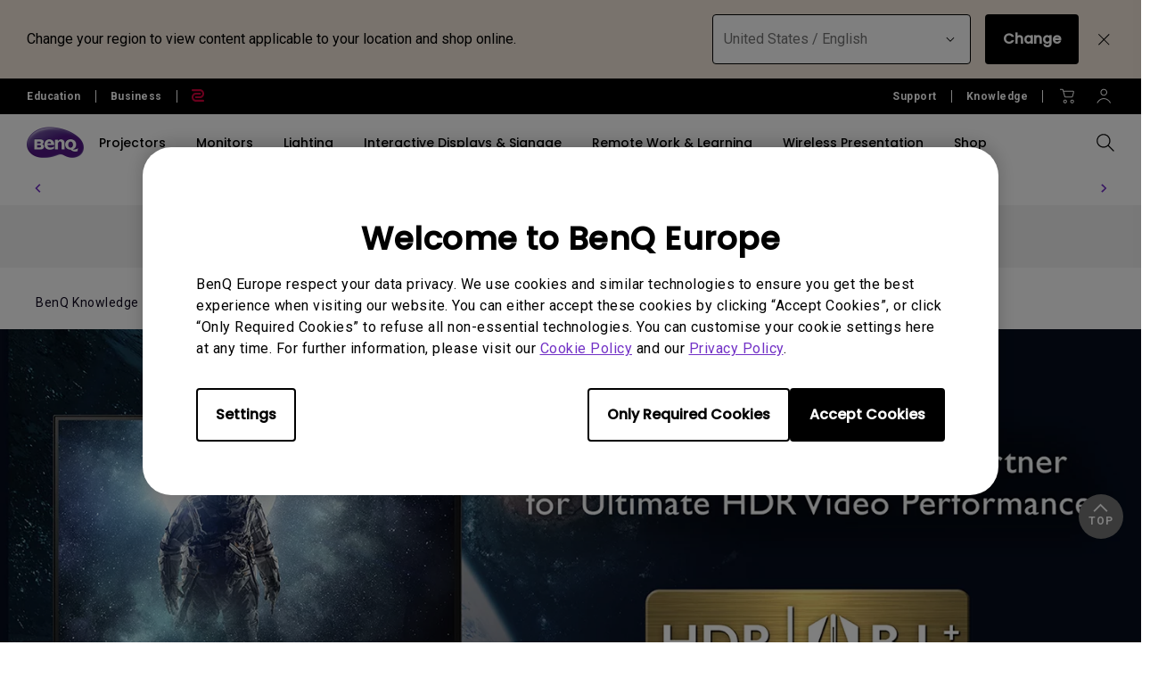

--- FILE ---
content_type: text/css
request_url: https://www.benq.eu/etc/designs/b2c/clientlib-knowledge.min.34b4685c9518e0cd8ab29115597e37c1.css
body_size: 4087
content:
.result_content{min-height:inherit;padding-bottom:30px}
.result_content .com_container>.row{padding-bottom:80px}
.result_content .com_container>.row.result_top{padding-bottom:30px}
.result_content.support_result_content .com_container>.row:not(.result_top){padding-bottom:0}
.result_content.support_result_content .com_container>.row.with_more_btn_bottom_padding:not(.result_top){padding-bottom:80px}
@media screen and (max-width:800px){.result_content.support_result_content .result_box .line3 .text{height:105px}
}
.result_content.support_result_content .result_box span{color:#000}
.result_content.support_result_content .result_box a span{color:#da3a22}
.fold_fiter_wrap{position:relative;background-color:#f2f2f2}
@media screen and (max-width:800px){.fold_fiter_wrap{background-color:transparent;padding-bottom:40px;background-color:#fff}
}
.fold_fiter_wrap:before{content:"";width:10px;height:100%;background-color:#fff;position:absolute;left:0;top:0}
@media screen and (max-width:800px){.fold_fiter_wrap:before{background-color:transparent}
}
.fold_fiter_wrap:after{content:"";width:10px;height:100%;background-color:#fff;position:absolute;right:0;top:0}
@media screen and (max-width:800px){.fold_fiter_wrap:after{background-color:transparent}
}
.fold_fiter{padding:20px}
@media screen and (max-width:800px){.fold_fiter{padding:0 20px;position:relative}
}
.fold_fiter .title{font-size:18px;font-family:"Roboto";font-weight:bold;padding-top:10px;padding-bottom:20px}
@media screen and (max-width:800px){.fold_fiter .title{background-color:#492582;color:#fff;padding-left:15px;padding-right:46px;padding-bottom:10px;position:relative}
.fold_fiter .title:before{content:"\e911";font-family:icomoon !important;font-size:13px;color:#fff;position:absolute;top:50%;-webkit-transform:translateY(-50%) rotate(90deg);transform:translateY(-50%) rotate(90deg);right:22px}
}
@media screen and (max-width:800px){.fold_fiter .fold{display:none;position:absolute;background-color:#f2f2f2;top:65px;left:-10px;width:calc( 100% + 20px);z-index:100;padding:30px 30px 10px;-webkit-box-shadow:inset 1px 10px 5px -10px rgba(0,0,0,0.5),0 10px 10px -10px rgba(0,0,0,0.5);box-shadow:inset 1px 10px 5px -10px rgba(0,0,0,0.5),0 10px 10px -10px rgba(0,0,0,0.5)}
.fold_fiter .fold:before{content:"";width:15px;height:15px;background-color:#f2f2f2;position:absolute;top:-7px;right:47px;-webkit-transform:rotate(45deg);transform:rotate(45deg);-webkit-box-shadow:inset 3px 3px 5px -2px rgba(0,0,0,0.5);box-shadow:inset 3px 3px 5px -2px rgba(0,0,0,0.5)}
}
.fold_fiter .fold .fold_box_title{font-size:16px;line-height:1.25;vertical-align:middle;padding-bottom:13px;padding-top:15px;position:relative;border-top:1px ridge #ccc}
.fold_fiter .fold .fold_box_title:before{content:"";width:10px;height:1px;background-color:#ccc;position:absolute;top:50%;-webkit-transform:translateY(-50%);transform:translateY(-50%);right:10px}
.fold_fiter .fold .fold_box_title:after{content:"";width:10px;height:1px;background-color:#ccc;position:absolute;top:50%;-webkit-transform:translateY(-50%) rotate(90deg);transform:translateY(-50%) rotate(90deg);right:10px;-webkit-transition:all .5s;transition:all .5s}
@media screen and (max-width:800px){.fold_fiter .fold .fold_box:nth-of-type(1){border-top:0 ridge #ccc}
}
.fold_fiter .fold .fold_box:last-of-type .fold_box_title{border-bottom:1px ridge #ccc}
@media screen and (max-width:800px){.fold_fiter .fold .fold_box:last-of-type .fold_box_title{border-bottom:0 ridge #ccc}
}
.fold_fiter .fold .fold_box:last-of-type.open .fold_box_title{border-bottom:0 ridge #ccc}
.fold_fiter .fold .fold_box.open .fold_box_title:after{-webkit-transform:translateY(-50%) rotate(0);transform:translateY(-50%) rotate(0)}
.fold_fiter .fold ul{list-style-type:none;padding-bottom:13px;display:none}
.fold_fiter .fold ul li{padding:1px 15px;cursor:pointer;font-size:14px}
.fold_fiter .fold ul li.selected{color:#492582}
.fold_fiter .btn_filter_more a{display:block;margin-left:15px;margin-right:15px;margin-top:5px;width:20px;height:20px;position:relative}
.fold_fiter .btn_filter_more a:before{content:"";width:10px;height:1px;background-color:#555;position:absolute;top:50%;-webkit-transform:translateY(-50%);transform:translateY(-50%);right:10px}
.fold_fiter .btn_filter_more a:after{content:"";width:10px;height:1px;background-color:#555;position:absolute;top:50%;-webkit-transform:translateY(-50%) rotate(90deg);transform:translateY(-50%) rotate(90deg);right:10px;-webkit-transition:all .5s;transition:all .5s}
.fold_fiter .btn_filter_more.open a:after{-webkit-transform:translateY(-50%) rotate(0);transform:translateY(-50%) rotate(0)}
.result_content_wrap{position:relative}
.no_result,.knowledgelisting_no_result,.faqsearch_no_result,.search_total_no_result{font-size:20px;font-family:"Roboto";color:#4d4f52;width:100%;text-align:center;margin-top:50px}
.result_box{height:160px;width:100%;margin-top:20px}
.result_box:nth-of-type(1){margin-top:0}
.result_box.mt0{margin-top:0}
@media screen and (max-width:800px){.result_box{height:auto;width:calc( 100% + 20px);margin-left:-10px}
}
.result_box .video_pop{display:block}
.result_box .left{padding:18px 25px;width:calc( 100% - 280px);vertical-align:top;display:-webkit-box;display:-ms-flexbox;display:flex;height:160px;float:left;-webkit-box-orient:vertical;-webkit-box-direction:normal;-ms-flex-direction:column;flex-direction:column;-webkit-box-pack:stretch;-ms-flex-pack:stretch;justify-content:stretch;border-bottom:1px solid #ccc}
@media screen and (max-width:800px){.result_box .left{width:100%;float:none;height:auto;border-bottom:0}
}
.result_box .right{float:right;vertical-align:top}
@media screen and (max-width:800px){.result_box .right{width:100%;float:none;border-bottom:1px solid #ccc;padding-bottom:20px}
}
.result_box .title{text-overflow:ellipsis;white-space:nowrap;overflow:hidden;margin-bottom:10px;padding-top:2px}
@media screen and (max-width:800px){.result_box .title{white-space:normal}
}
.result_box span{color:#da3a22}
.result_box .text{min-height:53px;overflow:hidden}
.result_box .text p{margin-bottom:0}
.result_box.line3 .text{height:42px;min-height:42px}
@media(max-width:800px){.result_box.line3 .text{height:15.75vw}
}
@media(max-width:400px){.result_box.line3 .text{height:63px}
}
.result_box.line4 .text{height:63px;min-height:63px}
@media(max-width:800px){.result_box.line4 .text{height:15.75vw}
}
@media(max-width:400px){.result_box.line4 .text{height:63px}
}
.result_box .img_area{width:280px;height:160px;background-size:contain;background-repeat:no-repeat;background-position:center center}
@media screen and (max-width:800px){.result_box .img_area{width:100%;padding-top:57.1428%}
}
.result_box .img_area.with_video{position:relative;background-size:cover}
.result_box .img_area.with_video.no_img{background-color:#ccc}
.result_box .img_area.with_video .movieplay_button:before{font-size:50px}
@media screen and (max-width:800px){.result_box .img_area.with_video .movieplay_button:before{font-size:20vw}
}
.result_box .link_area li{margin-right:10%;display:inline-block}
.result_box .link_area li a{text-decoration:underline}
.result_box .date{margin-top:10px;color:#9e9e9e}
.result_box.result_faq .title{margin-bottom:15px}
.result_box.result_faq .left{background-color:#f2f2f2;border-bottom:0}
@media screen and (max-width:800px){.result_box.result_faq .left{padding-bottom:15px;margin-bottom:0}
}
.result_box.result_faq .left .info_line1{margin-bottom:10px}
@media screen and (max-width:800px){.result_box.result_faq .left .info_line1{margin-bottom:0}
.result_box.result_faq .left .info_line1 [class*="col"]{margin-bottom:8px}
}
@media screen and (max-width:800px){.result_box.result_faq .left .info_line2 [class*="col"]{margin-bottom:8px}
}
.result_box.result_faq .left .info_line2 div:first-of-type span{color:#4d4f52}
.result_box.result_faq .left .info_line3{margin-top:8px}
@media screen and (max-width:800px){.result_box.result_faq .left .info_line3{margin-top:0}
}
.result_box.result_faq .right{width:280px;height:160px;text-align:center;background-color:#f2f2f2}
@media screen and (max-width:800px){.result_box.result_faq .right{width:100%;height:auto;border-bottom:0;padding-bottom:0}
}
.result_box.result_faq .right:before{content:"";display:inline-block;height:100%;vertical-align:middle}
.result_box.result_faq .right .faq_btn{background-color:#492582;color:#fff;border-radius:0;vertical-align:middle}
@media screen and (max-width:800px){.result_box.result_faq .right .faq_btn{margin-bottom:30px}
}
.pure_text_result_area .result_box{padding:20px 25px;height:auto;background-color:#f2f2f2}
.result_box .img_area.with_video .movieplay_button{width:100%;position:absolute;left:50%;top:50%;-webkit-transform:translate(-50%,-50%);transform:translate(-50%,-50%);-ms-transform:translate(-50%,-50%);cursor:pointer;text-align:center}
.result_box .img_area.with_video .movieplay_button:before{content:"\e901";font-family:icomoon !important;font-size:60px;color:#fff;text-align:center;vertical-align:top;display:inline-block;opacity:.7}
.author{padding-bottom:20px;padding-top:50px}
@media screen and (max-width:1000px){.author{padding-left:30px;padding-right:30px}
}
@media screen and (max-width:800px){.author{padding-left:20px;padding-right:20px}
}
.author .com_title{font-size:36px;font-family:"Poppins";padding-left:0;padding-right:0;margin-bottom:20px;display:block}
@media screen and (max-width:800px){.author .com_title{font-size:30px;font-family:"Poppins"}
}
.author .com_sub_title{padding-left:0;padding-right:0;margin-bottom:10px;font-size:30px;font-family:"Poppins"}
@media screen and (max-width:1000px){.author .com_sub_title{margin-bottom:15px}
}
@media screen and (max-width:800px){.author .com_sub_title{font-size:24px;font-family:"Poppins"}
}
.author .com_text{padding-left:0;padding-right:0}
@media screen and (max-width:800px){.author .com_text{font-size:24px;font-family:"Poppins"}
}
.author .brief .img_wrap{float:left;width:60px;height:60px;border-radius:50%;border:1px solid #f2f2f2;overflow:hidden;margin-right:10px;margin-top:0}
@media screen and (max-width:1000px){.author .brief .img_wrap{width:70px;height:70px}
}
.author .brief .img_wrap img{width:100%;margin:0}
.author .brief .name{line-height:30px}
@media screen and (max-width:1000px){.author .brief .name{font-size:18px;font-family:"Roboto"}
}
.author .brief .time{line-height:30px}
@media screen and (max-width:1000px){.author .brief .time{font-size:18px;font-family:"Roboto"}
}
.content_list_7 .title{text-overflow:ellipsis;white-space:nowrap;overflow:hidden}
@media screen and (max-width:800px){.content_list_7 .title{white-space:normal}
}
@media screen and (max-width:800px){.content_list_7 .box_lg{margin-bottom:20px;padding-left:10px;padding-right:10px}
}
.content_list_7 .box_lg .text_wrap{padding:18px 20px 10px;border:1px solid #ccc;border-top:0 solid #ccc}
@media screen and (max-width:800px){.content_list_7 .box_lg .text_wrap{padding:10px}
}
.content_list_7 .box_lg .img_wrap{width:100%;padding-top:56.1655%;background-size:cover;background-position:center center;margin-top:0;margin-bottom:0}
@media screen and (max-width:800px){.content_list_7 .box_lg .img_wrap{padding-top:75%}
}
.content_list_7 .box_lg .title{margin-bottom:10px}
@media screen and (max-width:800px){.content_list_7 .box_lg .title{font-size:6vw;color:#492582;line-height:1.25;font-family:"Poppins"}
}
.content_list_7 .box_lg .time{margin-bottom:5px}
.content_list_7 .box_lg .text{height:45px}
@media screen and (max-width:800px){.content_list_7 .box_sm{padding-left:10px;padding-right:10px}
}
.content_list_7 .box_sm .text_wrap{padding:10px}
.content_list_7 .box_sm .img_wrap{width:100%;padding-top:75%;background-size:cover;background-position:center center;margin-top:0;margin-bottom:0}
.content_list_7 .box_sm .title{margin-bottom:5px}
@media screen and (max-width:800px){.content_list_7 .box_sm .title{line-height:1.25}
}
.content_list_7 .box_sm .text{height:45px}
.content_list_7 .col-sm-3.col-xs-12{position:relative}
@media screen and (max-width:800px){.content_list_7 .col-sm-3.col-xs-12{position:static}
}
.content_list_7 .col-sm-3.col-xs-12 .box_sm{position:absolute;width:calc( 100% - 20px);height:calc( 50% - 10px);left:10px;border:1px solid #ccc;border-top:0 solid #ccc}
.content_list_7 .col-sm-3.col-xs-12 .box_sm:nth-of-type(1){top:0}
.content_list_7 .col-sm-3.col-xs-12 .box_sm:nth-of-type(2){top:calc( 50% + 10px)}
@media screen and (max-width:800px){.content_list_7 .col-sm-3.col-xs-12 .box_sm{position:static;width:100%;height:auto;border:0 solid #ccc}
.content_list_7 .col-sm-3.col-xs-12 .box_sm:nth-of-type(1){margin-bottom:20px}
.content_list_7 .col-sm-3.col-xs-12 .box_sm .text_wrap{border:1px solid #ccc;border-top:0 solid #ccc}
}
.content_list_7.big_right [class*="col-"]{position:relative}
@media screen and (max-width:800px){.content_list_7.big_right [class*="col-"]{position:static}
}
.content_list_7.big_right [class*="col-"]:nth-of-type(1){left:25%}
.content_list_7.big_right [class*="col-"]:nth-of-type(2){right:75%}
.content_list_7 .box_lg .text,.content_list_7 .box_sm .text{height:54px}
@media(max-width:800px){.content_list_7 .box_lg .text,.content_list_7 .box_sm .text{height:13.5vw}
}
@media(max-width:400px){.content_list_7 .box_lg .text,.content_list_7 .box_sm .text{height:48px}
}
.component-container-list-5{margin-right:auto;margin-left:auto;min-width:320px;width:100%;padding:30px 0}
.component-container-list-5 .component-list-5{width:calc( 100% + 20px);margin-left:-10px}
@media screen and (max-width:1300px){.component-container-list-5 .component-list-5{width:90%;margin:0 auto}
}
.component-container-list-5 .component-list-5 .component-list-5-title{width:209px;font-weight:bold;font-style:normal;font-stretch:normal;line-height:normal;letter-spacing:normal;color:#492582;margin-left:10px}
.component-container-list-5 .component-list-5 .component-list-5-body .component-list-5-thumbnail{position:relative;display:block;width:25%;margin-right:10px;margin-left:10px;outline:0;border:1px solid transparent}
@media screen and (max-width:800px){.component-container-list-5 .component-list-5 .component-list-5-body .component-list-5-thumbnail{border:1px solid #ccc}
}
.component-container-list-5 .component-list-5 .component-list-5-body .component-list-5-thumbnail img{display:block;max-width:100%;width:100%;height:auto;margin-left:auto;margin-right:auto}
.component-container-list-5 .component-list-5 .component-list-5-body .component-list-5-thumbnail .caption{position:relative;width:100%;display:block;background-color:#fff}
.component-container-list-5 .component-list-5 .component-list-5-body .component-list-5-thumbnail-noimg{position:relative;display:block;margin-bottom:29px;width:25%;padding-right:10px;padding-left:10px;outline:0;background-color:#8e969b}
.component-container-list-5 .component-list-5 .component-list-5-body .component-list-5-thumbnail-noimg .caption{position:relative;width:100%;display:block}
.component-container-list-5 .component-list-5 .component-list-5-body .component-list-5-h4{margin-top:0;margin-bottom:0;margin-left:20px;margin-right:20px;padding-top:20px;font-weight:normal;font-style:normal;font-stretch:normal;line-height:1.2;letter-spacing:normal;color:#0e071e;text-overflow:ellipsis;white-space:nowrap;overflow:hidden}
.component-container-list-5 .component-list-5 .component-list-5-body .author,.component-container-list-5 .component-list-5 .component-list-5-body .time{margin-top:0;margin-bottom:0;margin-left:20px;margin-right:20px;padding-top:5px;font-weight:normal;font-style:normal;font-stretch:normal;line-height:1.2;letter-spacing:normal;color:#0e071e;text-overflow:ellipsis;white-space:nowrap;overflow:hidden}
.component-container-list-5 .component-list-5 .component-list-5-body .text-wrap-component-list-5-p{height:40px;overflow:hidden;margin:10px 20px}
.component-container-list-5 .component-list-5 .component-list-5-body .component-list-5-p{display:block;margin:0;font-weight:normal;font-style:normal;font-stretch:normal;line-height:1.43;letter-spacing:normal;color:#0e071e}
@media screen and (max-width:800px){.component-container-list-5 .component-list-5 .component-list-5-body .text-wrap-component-list-5-p{margin-bottom:20px;height:12.5125vw}
}
.component-container-list-5 .component-list-5 .component-list-5-body .component-list-5-noimg-h4{margin-top:0;margin-bottom:0;margin-left:20px;padding-top:30%;font-weight:normal;font-style:normal;font-stretch:normal;line-height:1.2;letter-spacing:normal;color:#fff}
.component-container-list-5 .component-list-5 .component-list-5-body .component-list-5-noimg-p{display:block;margin-top:10px;margin-left:20px;margin-right:20px;margin-bottom:40%;font-weight:normal;font-style:normal;font-stretch:normal;line-height:1.43;letter-spacing:normal;color:#fff}
.component-list-5-nextArrow{left:auto;right:-35px;width:40px;height:40px;border:0;cursor:pointer;z-index:1}
.com_container .component-list-5-nextArrow img{width:40px}
@media screen and (max-width:1000px){.component-list-5-nextArrow{right:-35px}
}
@media screen and (max-width:800px){.component-container-list-5 .component-list-5 .component-list-5-body .text-wrap-component-list-5-p{height:12.5vw}
}
@media screen and (max-width:630px){.component-list-5-nextArrow{right:-13px;width:25px}
.com_container .component-list-5-nextArrow img{width:25px}
}
.component-list-5-prevArrow{left:-35px;right:auto;width:40px;height:40px;border:0;cursor:pointer;z-index:1}
.com_container .component-list-5-prevArrow img{width:40px}
@media screen and (max-width:1000px){.component-list-5-prevArrow{left:-35px}
.component-container-list-5 .component-list-5 .component-list-5-body .author{padding-left:0;padding-right:0}
}
@media screen and (max-width:630px){.component-list-5-prevArrow{left:-13px;width:25px}
.com_container .component-list-5-prevArrow img{width:25px}
}
@media(max-width:800px){.component-container-list-5 .component-list-5 .component-list-5-title{margin-left:-5px}
}
@media(min-width:800px){.component-container-list-5 .component-list-5 .component-list-5-title{margin-left:10px}
.component-container-list-5 .component-list-5 .component-list-5-body .component-list-5-h4,.component-container-list-5 .component-list-5 .component-list-5-body .author,.component-container-list-5 .component-list-5 .component-list-5-body .time{font-size:16px}
.component-container-list-5 .component-list-5 .component-list-5-body .component-list-5-noimg-h4{padding-top:17px}
.component-container-list-5 .component-list-5 .component-list-5-body .component-list-5-noimg-p{margin-bottom:20px}
}
@media(min-width:1000px){.component-container-list-5{width:950px}
.component-container-list-5 .component-list-5 .component-list-5-body .component-list-5-h4,.component-container-list-5 .component-list-5 .component-list-5-body .author,.component-container-list-5 .component-list-5 .component-list-5-body .time{font-size:18px;font-family:"Roboto"}
.component-container-list-5 .component-list-5 .component-list-5-body .component-list-5-noimg-h4{padding-top:40px}
.component-container-list-5 .component-list-5 .component-list-5-body .component-list-5-noimg-p{margin-bottom:45px}
}
@media(min-width:1220px){.component-container-list-5{width:1200px}
.component-container-list-5 .component-list-5 .component-list-5-body .component-list-5-noimg-h4{padding-top:70px}
.component-container-list-5 .component-list-5 .component-list-5-body .component-list-5-noimg-p{margin-bottom:90px}
}
.ie11 .component-container-list-5 .component-list-5 .component-list-5-body .component-list-5-thumbnail{display:table-cell;float:none;vertical-align:top}
.ie11 .component-container-list-5 .component-list-5 .component-list-5-body .component-list-5-thumbnail-noimg{display:table-cell;float:none;vertical-align:top}
.ie11 .component-container-list-5 .component-list-5-thumbnail-noimg{background-color:#8e969b}
.ie11 .component-container-list-5 .slick-track{display:table;table-layout:fixed;vertical-align:middle;border-collapse:separate;border-spacing:20px 10px}
body.zh-tw .component-container-list-5 .component-list-5 .component-list-5-body .text-wrap-component-list-5-p,body.jp .component-container-list-5 .component-list-5 .component-list-5-body .text-wrap-component-list-5-p{height:36.036px}
@media(max-width:800px){body.zh-tw .component-container-list-5 .component-list-5 .component-list-5-body .text-wrap-component-list-5-p,body.jp .component-container-list-5 .component-list-5 .component-list-5-body .text-wrap-component-list-5-p{height:11.26125vw}
}
.component-container-list-6{margin-right:auto;margin-left:auto;min-width:320px;width:100%;padding:30px 0}
.component-container-list-6 .component-list-6{width:calc( 100% + 20px);margin-left:-10px}
@media screen and (max-width:1300px){.component-container-list-6 .component-list-6{width:90%;margin:0 auto}
}
.component-container-list-6 .component-list-6 .component-list-6-title{height:28px;font-weight:bold;font-style:normal;font-stretch:normal;line-height:normal;letter-spacing:normal;color:#492582;margin-left:10px}
@media screen and (max-width:800px){.component-container-list-6 .component-list-6 .component-list-6-title{height:auto;margin-left:-5px}
}
@media screen and (max-width:800px) and (min-width:425px){.component-container-list-6 .component-list-6 .component-list-6-title{margin-bottom:10%}
}
.component-container-list-6 .component-list-6 a.img_area{display:block}
.component-container-list-6 .component-list-6 .component-list-6-body .component-list-6-product-info{margin-bottom:20px;padding-right:10px;padding-left:10px;outline:0}
.component-container-list-6 .component-list-6 .component-list-6-body .component-list-6-product-info .img_area{width:100%;padding-top:100%;background-size:cover;background-position:center center}
.component-container-list-6 .component-list-6 .component-list-6-body .component-list-6-product-info img{display:block;max-width:100%;height:auto;margin-left:auto;margin-right:auto}
.component-container-list-6 .component-list-6 .component-list-6-body .component-list-6-product-info .component-list-6-product-info-sign{margin-top:15px}
.component-container-list-6 .component-list-6 .component-list-6-body .component-list-6-product-info .component-list-6-product-info-sign .component-list-6-product-info-sign-img{margin-top:2%;margin-right:4px;float:left;width:18%;height:100%}
.component-container-list-6 .component-list-6 .component-list-6-body .component-list-6-product-info .component-list-6-product-info-sign .component-list-6-product-info-sign-img img{display:block;max-width:100%;height:auto;margin-left:auto;margin-right:auto}
.component-container-list-6 .component-list-6 .component-list-6-body .component-list-6-product-info .component-list-6-product-info-sign p{color:#3e394b;margin-bottom:0}
.component-container-list-6 .component-list-6 .component-list-6-body .component-list-6-product-info .component-list-6-product-info-sign .p-selected{color:#492582}
.component-container-list-6 .component-list-6 .component-list-6-body .component-list-6-product-info .component-list-6-product-info-title{text-overflow:ellipsis;white-space:nowrap;overflow:hidden}
.component-container-list-6 .component-list-6 .component-list-6-body .component-list-6-product-info .text-wrap-component-list-6-product-info-des{height:60px;overflow:hidden}
@media screen and (max-width:800px){.component-container-list-6 .component-list-6 .component-list-6-body .component-list-6-product-info .text-wrap-component-list-6-product-info-des{height:18.76875vw}
}
.component-container-list-6 .component-list-6 .component-list-6-body .component-list-6-product-info .component-list-6-product-info-des{margin:0}
.component-container-list-6 .component-list-6 .component-list-6-body .component-list-6-product-info .component-list-6-product-info-level{padding:0;margin:0;list-style:none}
.component-container-list-6 .component-list-6 .component-list-6-body .component-list-6-product-info .component-list-6-product-info-level li{margin-left:2px;margin-right:2px;float:left;height:100%}
.component-container-list-6 .component-list-6 .component-list-6-body .component-list-6-product-info .component-list-6-product-info-level li:before{content:"\e904";font-family:icomoon !important;font-size:18px;color:#b6b4bb;line-height:22px}
.component-container-list-6 .component-list-6 .component-list-6-body .component-list-6-product-info .component-list-6-product-info-level li.purple:before{color:#492582}
@media screen and (max-width:1219px){.component-container-list-6 .component-list-6 .component-list-6-body .component-list-6-product-info .component-list-6-product-info-level li:before{font-size:1vw}
}
@media screen and (max-width:950px){.component-container-list-6 .component-list-6 .component-list-6-body .component-list-6-product-info .component-list-6-product-info-level{margin-right:-12px}
.component-container-list-6 .component-list-6 .component-list-6-body .component-list-6-product-info .component-list-6-product-info-level li{margin-left:1px}
.component-container-list-6 .component-list-6 .component-list-6-body .component-list-6-product-info .component-list-6-product-info-level li:before{font-size:12px;line-height:12px}
}
@media screen and (max-width:800px){.component-container-list-6 .component-list-6 .component-list-6-body .component-list-6-product-info .component-list-6-product-info-level li:before{font-size:3.5vw;line-height:3.5vw}
}
.component-container-list-6 .component-list-6 .component-list-6-body .component-list-6-product-info .component-list-6-product-info-level li img{display:block;max-width:100%;height:auto;margin-left:auto;margin-right:auto}
.component-container-list-6 .component-list-6 .component-list-6-body .component-list-6-product-info .component-list-6-product-info-review{margin-bottom:0;margin-top:4px}
.component-container-list-6 .component-list-6 .component-list-6-body .component-list-6-product-info .component-list-6-product-info-review span{font-weight:bold;color:#38146f}
.component-container-list-6 .component-list-6 .component-list-6-body .component-list-6-product-info .component-list-6-product-info-price{color:#492582;font-family:"Roboto",Arial}
.component-container-list-6 .component-list-6 .component-list-6-body .component-list-6-product-info .component-list-6-product-info-filterHR{margin-top:10px;margin-bottom:10px;width:100%}
.more_btn_wrap{position:absolute;bottom:-60px;left:0;width:100%;text-align:center}
.more_btn_wrap a{display:inline-block;width:40px;height:40px;border-radius:50%;border:2px solid #ccc;margin-top:20px;position:relative}
.more_btn_wrap a:before{content:"\e91f";font-family:icomoon !important;color:#492582;font-size:18px;font-family:"Roboto";line-height:36px;font-weight:bolder;display:inline-block;position:absolute;top:50%;left:9px;-webkit-transform:translateY(-50%);transform:translateY(-50%)}
@media(min-width:1000px){.component-container-list-6{width:950px}
}
@media(min-width:1220px){.component-container-list-6{width:1200px}
}
body.zh-tw .component-container-list-6 .component-list-6 .component-list-6-body .component-list-6-product-info .text-wrap-component-list-6-product-info-des,body.jp .component-container-list-6 .component-list-6 .component-list-6-body .component-list-6-product-info .text-wrap-component-list-6-product-info-des{height:54px}
@media(max-width:800px){body.zh-tw .component-container-list-6 .component-list-6 .component-list-6-body .component-list-6-product-info .text-wrap-component-list-6-product-info-des,body.jp .component-container-list-6 .component-list-6 .component-list-6-body .component-list-6-product-info .text-wrap-component-list-6-product-info-des{height:16.89187vw}
}
@media(min-width:800px){body.zh-fonts .component-container-list-5 .component-list-5 .component-list-5-body .component-list-5-h4,body.zh-tw .component-container-list-5 .component-list-5 .component-list-5-body .component-list-5-h4,body.jp .component-container-list-5 .component-list-5 .component-list-5-body .component-list-5-h4,body.zh-tw .component-container-list-5 .component-list-5 .component-list-5-body .author,body.jp .component-container-list-5 .component-list-5 .component-list-5-body .author,body.zh-tw .component-container-list-5 .component-list-5 .component-list-5-body .time,body.jp .component-container-list-5 .component-list-5 .component-list-5-body .time{font-size:14.4px}
}
@media(min-width:1000px){body.zh-fonts .component-container-list-5 .component-list-5 .component-list-5-body .component-list-5-h4,body.zh-tw .component-container-list-5 .component-list-5 .component-list-5-body .component-list-5-h4,body.jp .component-container-list-5 .component-list-5 .component-list-5-body .component-list-5-h4,body.zh-tw .component-container-list-5 .component-list-5 .component-list-5-body .author,body.jp .component-container-list-5 .component-list-5 .component-list-5-body .author,body.zh-tw .component-container-list-5 .component-list-5 .component-list-5-body .time,body.jp .component-container-list-5 .component-list-5 .component-list-5-body .time{font-size:16.2px}
}
@media screen and (max-width:800px){body.zh-fonts .content_list_7 .box_lg .title,body.zh-tw .content_list_7 .box_lg .title,body.jp .content_list_7 .box_lg .title{font-size:5.4vw}
}
body.zh-fonts .author .com_title,body.zh-tw .author .com_title,body.jp .author .com_title{font-size:32.4px;font-family:"Poppins"}
@media screen and (max-width:800px){body.zh-fonts .author .com_title,body.zh-tw .author .com_title,body.jp .author .com_title{font-size:27px;font-family:"Poppins"}
}
body.zh-fonts .author .com_sub_title,body.zh-tw .author .com_sub_title,body.jp .author .com_sub_title{font-size:27px;font-family:"Poppins"}
@media screen and (max-width:800px){body.zh-fonts .author .com_sub_title,body.zh-tw .author .com_sub_title,body.jp .author .com_sub_title{font-size:21.6px;font-family:"Poppins"}
}
@media screen and (max-width:800px){body.zh-fonts .author .com_text,body.zh-tw .author .com_text,body.jp .author .com_text{font-size:21.6px;font-family:"Poppins"}
}
@media screen and (max-width:1000px){body.zh-fonts .author .brief .name,body.zh-tw .author .brief .name,body.jp .author .brief .name{font-size:16.2px}
}
@media screen and (max-width:1000px){body.zh-fonts .author .brief .time,body.zh-tw .author .brief .time,body.jp .author .brief .time{font-size:16.2px}
}
body.zh-fonts .fold_fiter .title,body.zh-tw .fold_fiter .title,body.jp .fold_fiter .title{font-size:16.2px}
@media screen and (max-width:800px){body.zh-fonts .fold_fiter .title:before,body.zh-tw .fold_fiter .title:before,body.jp .fold_fiter .title:before{font-size:11.7px}
}
body.zh-fonts .fold_fiter .fold .fold_box_title,body.zh-tw .fold_fiter .fold .fold_box_title,body.jp .fold_fiter .fold .fold_box_title{font-size:14.4px}
body.zh-fonts .fold_fiter .fold ul li,body.zh-tw .fold_fiter .fold ul li,body.jp .fold_fiter .fold ul li{font-size:12.6px}
@media screen and (max-width:428px){.knowledge-container{margin:0 20px}
}
.knowledgebreadcrumb{max-width:1200px;margin:30px auto 20px auto}
@media screen and (max-width:800px){.knowledgebreadcrumb{display:none}
}
.knowledgetitleheader .author .brief .brief_bottom{display:flex;justify-content:space-between;align-items:center;margin:20px auto 0 auto}
.knowledgetitleheader .author .brief .brief_bottom .social_share_area{margin-right:30px}
.knowledgetitleheader .author .brief .brief_bottom .social_share_area .jssocials-share{margin-right:8px}
.knowledgetitleheader .author .brief .brief_bottom .social_share_area .jssocials-share-link{color:#000;border-color:#000}
.knowledgetitleheader .author .brief .brief_bottom .subscribe-btn{background-color:#000;border-color:#000;color:#fff}
.knowledgetitleheader .author .brief .brief_bottom .subscribe-btn:hover{background-color:#8668ff;border-color:#8668ff}
.knowledgetitleheader .author .brief .brief_bottom .subscribe-btn:active,.subscribe-btn:focus{background-color:#6b53cc;border-color:#6b53cc}
@media screen and (max-width:800px){.knowledgetitleheader .author .brief .brief_bottom .subscribe-btn{padding:6px 12px}
.knowledgetitleheader .author .brief .brief_bottom .social_share_area .jssocials-share{height:30px;line-height:30px}
.knowledgetitleheader .author .brief .brief_bottom .social_share_area .jssocials-share-link{width:30px;height:30px;line-height:18px}
.knowledgetitleheader .author .brief .brief_bottom .social_share_area .fa{font-size:16px}
}
body.ja-jp .knowledgehelpful .helpful-answer{min-width:80px}
.knowledgehelpful{max-width:1200px;margin:40px auto}
.knowledge-container .asking,.knowledge-container .reply{padding-left:20px;padding-right:20px}
.knowledgehelpful .helpful-question,.knowledge-container .reply{margin-bottom:0;margin-right:30px;font-weight:700;font-size:20px;font-family:"Roboto";display:inline-block}
.knowledgehelpful .helpful-answer{margin-right:10px;width:60px;text-align:center;display:inline-block;border:1px solid #000;padding:6px 12px;border-radius:4px;font-size:12px;font-family:"Roboto",Arial,Helvetica,sans-serif}
.knowledgehelpful .helpful-answer:hover{color:#8668ff;border-color:#8668ff}
.knowledgehelpful .helpful-answer:active,.knowledgehelpful .helpful-answer:focus{color:#6b53cc;border-color:#6b53cc}
.knowledge-container .reply{width:100%}
@media screen and (max-width:428px){.knowledgehelpful .helpful-question,.knowledge-container .asking{text-align:center}
.knowledgehelpful .helpful-question,.knowledge-container .reply{width:100%}
.knowledgehelpful .helpful-answer{margin-top:10px}
}
.subfooter{background-color:#fafafa;text-align:center;padding:50px}
.subfooter .tagline{font-weight:700;font-size:24px;font-family:"Poppins";margin-bottom:20px}
.subfooter .sub-tagline{font-weight:400;font-size:16px;font-family:"Roboto",Arial,Helvetica,sans-serif;margin-bottom:40px}
.subscribe-btn{display:inline-block;border:2px solid #000;padding:16px 20px;border-radius:4px;font-weight:600;font-size:16px}
.subscribe-btn:hover{color:#8668ff;border-color:#8668ff}
.subscribe-btn:active,.subscribe-btn:focus{color:#6b53cc;border-color:#6b53cc}
.knowledgeKeyTag{display:flex;padding-top:48px;margin-bottom:10px;flex-wrap:wrap;max-height:128px;overflow:hidden}
.knowledgeKeyTag .tags{padding:4px 20px;border:1px solid #ccc;border-radius:32px;display:inline-block;margin-right:8px;margin-top:12px;margin-bottom:0;font-family:"Roboto";font-weight:400;font-size:12px;line-height:18px}
@media screen and (max-width:1199px){.knowledgeKeyTag{display:none}
}
.knowledgeKeyTagMobile{display:flex;padding-top:10px;padding-bottom:20px;flex-wrap:wrap}
.knowledgeKeyTagMobile .tags{padding:7.5px 16px;border:1px solid #ccc;border-radius:32px;display:inline-block;margin-right:8px;margin-top:10px;font-family:"Roboto";font-weight:400;font-size:18px;line-height:25.2px}
@media screen and (max-width:1199px) and (min-width:768px){.knowledgeKeyTagMobile{padding:8px 20px 20px}
.knowledgeKeyTagMobile .tags{padding:4px 20px;border:1px solid #ccc;border-radius:32px;margin-top:12px;margin-bottom:0;font-family:"Roboto";font-weight:400;font-size:12px;line-height:18px}
}
@media screen and (min-width:1200px){.knowledgeKeyTagMobile{display:none}
}
@media screen and (max-width:767px) and (min-width:429px){.knowledgeKeyTagMobile{padding-left:20px;padding-right:20px}
}

--- FILE ---
content_type: text/css
request_url: https://www.benq.eu/etc/designs/b2c/base.min.709477e729d299e02498a96d1772b806.css
body_size: -114
content:
body.zh-hk *{font-family:"Noto Sans TC" !important}
#hs-web-interactives-bottom-anchor .hs-cta-embed__loaded{right:110px;bottom:20px}

--- FILE ---
content_type: text/css
request_url: https://www.benq.eu/apps/b2c/clientlibs/clientlib-site/components/g5-header-revamp.min.fc81827e257b0675458b21c715e36071.css
body_size: 1107
content:
body.zh-tw .component-header *{font-family:'Noto Sans TC' !important}
body.zh-cn .component-header *{font-family:'Noto Sans SC' !important}
.component-header{border-top:unset}
.component-header *{word-spacing:normal;text-size-adjust:normal;font-feature-settings:normal;text-rendering:auto;-webkit-font-smoothing:auto;overflow-wrap:normal;-webkit-tap-highlight-color:rgba(0,0,0,0.18)}
.component-header #header .main-bar-mobile .overlay-nav .overlay-nav-bar{display:block !important;transition:opacity .3s}
.component-header #header p{margin:0}
.component-header #header input{padding:0;line-height:normal}
.component-header #header .g6-link-lg-light{display:inline-block;text-decoration:none;font-weight:500;max-width:610px;width:auto;overflow:hidden;white-space:nowrap;text-overflow:ellipsis;margin:12px auto;font-family:'Roboto',Arial,"Noto Sans TC","微軟正黑體",Helmet,Freesans,verdana,sans-serif;font-size:16px;line-height:19px;color:#7231c6 !important}
.component-header #header .g6-text-sm{line-height:1.5;font-weight:400;font-size:12px;font-family:'Roboto'}
.component-header #header .main-bar{background-color:#fff}
@media(max-width:1220px){.component-header #header .main-bar-mobile .overlay-nav .overlay-subnav .subnav-link-container .option{display:flex}
}
.component-header #header .mega-menu{opacity:unset !important}
.component-header #header .shopping_car_area.cart-area .icon-cart::before{content:unset}
.component-header #header .shopping_car_area.cart-area .overlay{background-color:rgba(0,0,0,0.8);width:100vw;height:100vh;position:fixed;top:116px;right:0;z-index:1;display:none}
.component-header #header .shopping_car_area.cart-area .cart-detail.show+.overlay{display:block}
.component-header #header .shopping_car_area .cart::before{content:unset}
.component-header #header .shopping_car_area .cart.show_content+.shopping-cart{z-index:10}
.component-header #header .shopping_car_area .cart.show_content ~ .cart-detail{display:block}
.component-header #header .shopping_car_area .shopping-cart{margin-top:0}
.component-header #header .shopping_car_area .shopping-cart::before{border:0}
@media(max-width:1220px){.component-header #header .shopping_car_area .shopping-cart.show{position:absolute;top:93px;right:-20px;left:auto;border:0;max-height:574px;padding:60px 100px}
}
.component-header #header .shopping_car_area .shopping-cart .shopping-cart-items{max-height:264px;overflow:auto}
.component-header #header .shopping_car_area .shopping-cart .shopping-cart-items li{display:flex;flex-shrink:0;position:relative;align-items:center;justify-content:flex-start;padding-bottom:24px;border-bottom:1px solid #ccc;max-height:124px;overflow:hidden;gap:12px}
@media(max-width:1220px){.component-header #header .shopping_car_area .shopping-cart .shopping-cart-items li{height:132px;padding-bottom:32px;max-height:unset;padding-top:0;margin-bottom:0}
.component-header #header .shopping_car_area .shopping-cart .shopping-cart-items li:not(:first-child){padding-top:32px}
}
.component-header #header .shopping_car_area .shopping-cart .shopping-cart-items li figure{height:100px;width:100px;margin:0;flex-shrink:0}
.component-header #header .shopping_car_area .shopping-cart .shopping-cart-items li .item-detail{width:auto;height:100px}
.component-header #header .shopping_car_area .shopping-cart .shopping-cart-items li .item-detail h6{font-family:'Roboto';font-weight:500;font-size:16px;line-height:19px;margin-bottom:10px}
@media(max-width:1220px){.component-header #header .shopping_car_area .shopping-cart .shopping-cart-items li .item-detail h6{font-family:"Roboto";font-weight:500;font-size:18px;line-height:21px}
}
.component-header #header .shopping_car_area .shopping-cart .shopping-cart-items li .item-detail span{width:auto}
@media(max-width:1220px){.component-header #header .shopping_car_area .shopping-cart .shopping-cart-items li .item-detail span{font-family:'Roboto';font-weight:600;font-size:14px;line-height:18px;color:#7231c6}
}
.component-header #header .shopping_car_area .shopping-cart .shopping-cart-items .remove{-webkit-transform:rotate(0);transform:rotate(0)}
@media(max-width:1220px){.component-header #header .shopping_car_area .shopping-cart .shopping-cart-items .remove{width:40px;height:40px}
}
.component-header #header .shopping_car_area .shopping-cart .shopping-cart-items .remove::before{content:url('../../../../../etc/designs/g6/clientlib-site/img/header-icon/cart-item-delete.svg')}
@media(max-width:1220px){.component-header #header .shopping_car_area .shopping-cart .shopping-cart-items .remove::before{content:url('../../../../../etc/designs/g6/clientlib-site/img/header-icon/cart-item-delete-mobile.svg');position:absolute;top:50%;right:0;transform:translateY(-50%)}
}
.component-header #header .shopping_car_area .shopping-cart .cart-subtotal .capt{font-family:'Roboto';font-weight:500;font-size:14px;line-height:18px}
.component-header #header .shopping_car_area .shopping-cart .cart-subtotal .currency{font-family:"Roboto";font-weight:600;font-size:20px;line-height:18px;color:#7231c6}
.component-header #header .shopping_car_area .shopping-cart .com_btn#ckoutlink{width:100%;max-width:389px;display:block;text-align:center;border-radius:4px;cursor:pointer;text-decoration:none;border-style:solid;overflow:hidden;white-space:nowrap;text-overflow:ellipsis;transition:.1s;font-family:'Roboto','Poppins',Arial,"Noto Sans TC","微軟正黑體",Helmet,Freesans,verdana,sans-serif;padding:16px 20px;font-size:16px;font-weight:700;min-width:94px;border-width:2px;border-color:#000;background-color:#000;color:#fff;margin-right:0}
@media(max-width:1220px){.component-header #header .shopping_car_area .shopping-cart .com_btn#ckoutlink{width:100%;max-width:unset;font-family:'Roboto';font-weight:700;font-size:16px;line-height:24px}
}
.component-header #header .log_area .user-option .user-option-container .option .text span{color:#7231c6}
.component-header #news-feed .news-feed{background-color:unset;height:unset;margin-top:0}
.component-header #news-feed .news-feed>.text{margin:0}
.component-header #header .global-notification-bar .global-notification-bar-container .global-notification-bar-text .link::after{content:url(../../../../../etc/designs/g6/clientlib-site/img/g6/right-arrow-light.svg);margin-left:10px}

--- FILE ---
content_type: text/css
request_url: https://www.benq.eu/apps/g6/clientlibs/clientlib-site/components/g6-news-feed.min.003f11a7bb432566642d205a32ba277e.css
body_size: 552
content:
.g6-news-feed-component{width:100%;height:auto;min-height:38px;max-height:56px;background-color:#7231c6}
@media(max-width:1220px){.g6-news-feed-component{min-height:44px;max-height:104px}
}
.g6-news-feed-component.loaded-finished{animation:changeColor 1s;background-color:#fff}
.g6-news-feed-component.loaded-finished .swiper{animation:changeColor 1s;background-color:#fff}
.g6-news-feed-component.loaded-finished .swiper .swiper-wrapper .news-feed-container .news-feed .text{color:#757575}
.g6-news-feed-component.loaded-finished .swiper .swiper-wrapper .news-feed-container .news-feed .link{color:#7231c6}
.g6-news-feed-component.loaded-finished .swiper .swiper-wrapper .news-feed-container .news-feed .link::after{content:url(../../../../../etc/designs/g6/clientlib-site/img/header-icon/link-arrow-light-bg-purple.svg)}
.g6-news-feed-component.loaded-finished .swiper .swiper-button-prev,.g6-news-feed-component.loaded-finished .swiper .swiper-button-next{position:absolute;transform:translateY(-50%);top:50%;margin-top:0}
.g6-news-feed-component.loaded-finished .swiper .swiper-button-prev svg,.g6-news-feed-component.loaded-finished .swiper .swiper-button-next svg{display:block;width:100%;height:100%}
.g6-news-feed-component.loaded-finished .swiper .swiper-button-prev{right:auto;left:0}
@media(max-width:1220px){.g6-news-feed-component.loaded-finished .swiper .swiper-button-prev{left:20px}
}
.g6-news-feed-component.loaded-finished .swiper .swiper-button-next{left:auto;right:0}
@media(max-width:1220px){.g6-news-feed-component.loaded-finished .swiper .swiper-button-next{right:20px}
}
.g6-news-feed-component .swiper{max-width:1220px}
.g6-news-feed-component .swiper .swiper-wrapper .news-feed-container{position:relative;display:flex;align-items:center;justify-content:center;width:100%;padding:0 24px;min-height:38px;max-height:56px;overflow:hidden;margin:auto}
@media(max-width:1220px){.g6-news-feed-component .swiper .swiper-wrapper .news-feed-container{min-height:44px;max-height:104px;padding:0 44px}
}
@media(max-width:767px){.g6-news-feed-component .swiper .swiper-wrapper .news-feed-container{align-items:flex-start}
}
.g6-news-feed-component .swiper .swiper-wrapper .news-feed-container .news-feed{margin-left:-8px;max-height:36px;overflow:hidden}
.g6-news-feed-component .swiper .swiper-wrapper .news-feed-container .news-feed-pc{display:flex;flex-wrap:wrap;justify-content:center;text-align:center;margin:10px 0 10px -8px !important}
@media(max-width:1220px){.g6-news-feed-component .swiper .swiper-wrapper .news-feed-container .news-feed-pc{margin:11.5px 0 11.5px -8px !important;max-height:81px}
}
@media(max-width:767px){.g6-news-feed-component .swiper .swiper-wrapper .news-feed-container .news-feed-pc{display:none}
}
.g6-news-feed-component .swiper .swiper-wrapper .news-feed-container .news-feed-mobile{display:inline-block;text-decoration:none;text-align:center;max-width:287px}
@media(min-width:1221px){.g6-news-feed-component .swiper .swiper-wrapper .news-feed-container .news-feed-mobile{display:none}
}
@media(max-width:1220px){.g6-news-feed-component .swiper .swiper-wrapper .news-feed-container .news-feed-mobile{display:none}
}
@media(max-width:767px){.g6-news-feed-component .swiper .swiper-wrapper .news-feed-container .news-feed-mobile{display:flex;flex-direction:column;margin:10px 0 10px -8px !important;max-height:84px}
.g6-news-feed-component .swiper .swiper-wrapper .news-feed-container .news-feed-mobile .link{margin-bottom:0}
}
.g6-news-feed-component .swiper .swiper-wrapper .news-feed-container .news-feed>*{margin-left:8px}
.g6-news-feed-component .swiper .swiper-wrapper .news-feed-container .news-feed .text{color:#fff;font-family:'Roboto',sans-serif;font-weight:400;font-size:12px;line-height:18px}
@media(max-width:1220px){.g6-news-feed-component .swiper .swiper-wrapper .news-feed-container .news-feed .text{font-size:14px;line-height:21px}
}
.g6-news-feed-component .swiper .swiper-wrapper .news-feed-container .news-feed .link{color:#fff;font-family:'Roboto',sans-serif;font-weight:400;font-size:12px;line-height:18px;display:inline-block;text-decoration:none}
.g6-news-feed-component .swiper .swiper-wrapper .news-feed-container .news-feed .link:hover{text-decoration:underline}
@media(max-width:1220px){.g6-news-feed-component .swiper .swiper-wrapper .news-feed-container .news-feed .link{font-size:14px;line-height:21px}
}
.g6-news-feed-component .swiper .swiper-wrapper .news-feed-container .news-feed .link::after{content:url(../../../../../etc/designs/g6/clientlib-site/img/header-icon/link-arrow-white.svg);margin-left:10px}
.g6-news-feed-component .swiper .swiper-button-prev,.g6-news-feed-component .swiper .swiper-button-next{display:inline-block;width:24px;height:24px}
.g6-news-feed-component .swiper .swiper-button-prev::after,.g6-news-feed-component .swiper .swiper-button-next::after{display:none}
.g6-news-feed-component .swiper .swiper-button-prev:focus,.g6-news-feed-component .swiper .swiper-button-next:focus{outline:0}
@keyframes changeColor{from{background-color:#7231c6}
to{background-color:#fff}
}

--- FILE ---
content_type: application/javascript; charset=utf-8
request_url: https://www.benq.eu/etc/designs/b2c/clientlib-content.min.f257579311c62699634aef080e7adf06.js
body_size: 17475
content:
/*
 jssocials - v1.4.0 - 2016-10-10
 http://js-socials.com
 Copyright (c) 2016 Artem Tabalin; Licensed MIT */
(function(h){var p="function"==typeof define&&define.amd&&(define(["jquery"],h)||!0),z=!p&&"object"==typeof module&&"object"==typeof module.exports&&(module.exports=h);p||z||h()})(function(){return jQuery.reel||function(h,p,z,t){function M(n){return x.instances.push(n[0])&&n}function G(n){return x.instances.first().data(n)}function R(n){return"\x3c"+n+"/\x3e"}function I(n){return"."+(n||"")}function Da(n){return"url('"+encodeURI(decodeURI(n))+"')"}function ia(n,w){return Z(n)*(w?-1:1)}function ua(n){return n.touch||
n.originalEvent.touches&&n.originalEvent.touches[0]||n}function e(n){return n===t?0:typeof n==Ub?n:n+"px"}function l(n,w,C){for(;n.length<w;)n=C+n;return n}function g(n){return x.re.array.exec(n)?n.split(x.re.array):n}function A(n){return typeof n==Ub?n:h.each(n,function(w,C){n[w]=C?+C:t})}function J(n){try{console.error("[ Reel ] "+n)}catch(w){}}if(h){var N=h&&h().jquery.split(/\./);if(!N||10602>+(l(N[0],2,"0")+l(N[1],2,"0")+l(N[2]||"",2,"0")))return J("Too old jQuery library. Please upgrade your jQuery to version 1.6.2 or higher");
var x=h.reel={version:"1.3.0",def:{frame:1,frames:36,loops:!0,clickfree:!1,draggable:!0,scrollable:!0,steppable:!0,throwable:!0,wheelable:!0,orientable:!1,cw:!1,revolution:t,stitched:0,directional:!1,row:1,rows:0,rowlock:!1,framelock:!1,orbital:0,vertical:!1,inversed:!1,footage:6,spacing:0,horizontal:!0,suffix:"-reel",image:t,images:"",path:"",preload:"fidelity",shy:!1,speed:0,delay:0,timeout:2,duration:t,rebound:.5,entry:t,opening:0,brake:.23,velocity:0,tempo:36,laziness:6,cursor:t,hint:"",indicator:0,
klass:"",preloader:2,area:t,attr:{},annotations:t,responsive:!1,graph:t,monitor:t},scan:function(){return h(I(O)+":not("+I(pb)+" \x3e "+I(O)+")").each(function(n,w){n=h(w);w=n.data();w.images=g(w.images);var C={};h(I(Sa)+"[data-for\x3d"+n.attr(Ta)+"]").each(function(H,D){H=h(D);D=H.data();D.x=A(g(D.x));D.y=A(g(D.y));var m=H.attr(Ta);D.node=H.removeData();C[m]=D});w.annotations=C;n.removeData().reel(w)})},fn:{reel:function(){var n=arguments,w=h(this),C=w.data(),H=n[0]||{},D=n[1];if("object"!=typeof H){if(":"==
H.slice(0,1))return w.trigger(H.slice(1),D);if(1==n.length)return C[H];D!==t&&(x.normal[H]&&(D=x.normal[H](D,C)),C[H]===t?C[H]=D:C[H]!==D&&w.trigger(H+"Change",[t,C[H]=D]));return w}var m=h.extend({},x.def,H),pa=[];w.filter(Fb).unreel().filter(function(){var q=h(this),f=m.attr,a=f.src||q.attr(cb),aa=f.width||q.attr(qa)||q.width();q=f.height||q.attr(ba)||q.height();return a?aa&&q?!0:J("Dimension(s) of the target image unknown"):J("`src` attribute missing on target image")}).each(function(){var q=h(this),
f=function(c,d){return q.reel(c,d)&&a(c)},a=function(c){return q.data(c)},aa={setup:function(){if(!q.hasClass(O)||!q.parent().hasClass(pb)){f(qb,m);var c={src:q.attr(cb),width:q.attr(ba)||null,height:q.attr(qa)||null,style:q.attr(Ha)||null,"class":q.attr(rb)||null},d=q.attr(m.attr).attr(cb),b=f(Ta,q.attr(Ta)||q.attr(Ta,O+"-"+ +new Date).attr(Ta)),r=h.extend({},q.data()),y=f(Ia,m.images||[]),B=f(Ea,m.stitched),v=!y.length||B;v=f(Gb,m.responsive&&(db?!0:!v));var E=f(nc,{}),L=m.loops,K=m.orbital,S=m.revolution,
Ja=m.rows,Ka=f(eb,ja(m.footage,m.frames));f(Hb,m.spacing);var Vb=f(ba,+q.attr(ba)||q.width()),Wb=f(qa,+q.attr(qa)||q.height()),Ac=f(sb,m.shy),oc=f(va,K&&Ka||1>=Ja&&y.length||m.frames),Bc=1<Ja||K;f(tb,(typeof S==Ib?S.x:S)||B/2||2*Vb);f(Xb,Bc?(typeof S==Ib?S.y:S)||(3<Ja?Wb:Wb/(5-Ja)):0);Ja=B?1:wa(oc/Ka);f(Yb,B-(L?0:Vb));f(Jb,0);b="#"+(b+m.suffix);L=(L=q.attr(rb))?L+T:xa;L=h(R(fb),{id:b.substr(1),"class":L+T+pb+T+Kb+"0"});L=q.wrap(L.addClass(m.klass)).addClass(O);pa.push(M(L)[0]);L=L.parent().bind(aa.instance);
f(Zb,y.length?xa:m.image||d.replace(x.re.image,"$1"+m.suffix+".$2"));f(ka,h(R(fb),{"class":ub}).appendTo("body"));f(ra,h());f(Fa,[]);f(la,null);f(U,null);f(ya,m.row);f(gb,0);f($b,Ja);f(pc,m.rowlock);f(qc,m.framelock);f(Ua,f(vb,f(Lb,0)));f(Va,1/oc);f(rc,b);f(X,0>f(hb,m.speed));f(wb,!1);f(Wa,0);f(ib,m.vertical);f(La,0);f(ca,ia(1,!m.cw&&!B));f(u,{});f(k,!1);f(F,f(Ma,0));f(Mb,f(Nb,0));f(xb,!1);f(ac,!1);f(Na,!1);f(sa,m.brake);f(jb,!!K);f(Oa,m.tempo/(x.lazy?m.laziness:1));f(kb,-1);f(Ob,-1);f(Ga,m.annotations||
L.unbind(I(Ga))&&{});f(bc,1);f(lb,{attr:c,data:r});m.steppable||L.unbind("up.steppable");m.indicator||L.unbind(".indicator");W(xa,{overflow:cc,position:"relative"});v||W(xa,{width:Vb,height:Wb});v&&h.each(Cc,function(Uc,sc){E[sc]=a(sc)});W(Xa+T+I(O),{display:dc});W(I(ub),{position:"fixed",left:e(-100),top:e(-100)},!0);W(I(ub)+T+Fb,{position:yb,width:10,height:10},!0);V.bind(aa.pool);q.trigger(Ac?"prepare":"setup")}},instance:{teardown:function(){var c=q.data(lb);q.parent().unbind(aa.instance);a(sb)?
q.parent().unbind(Ya,ta):a(Ha).remove()&&a(ra).unbind(da);a(ka).empty();clearTimeout(ec);clearTimeout(fc);h(p).unbind(tc,uc);h(p).unbind(da);V.unbind(aa.pool);Za.unbind(Pa);q.siblings().unbind(da).remove();za=[0,0];q.removeAttr("onloaded");c=q.unbind(da).removeData().unwrap().attr(c.attr).data(c.data);x.instances=x.instances.not("#"+c.attr(Ta));q.attr(Ha)==xa&&q.removeAttr(Ha)},setup:function(){function c(v){return q.trigger("down",[ua(v).clientX,ua(v).clientY,v])&&v.give}var d=q.parent().append(mb()),
b=f(ra,h(m.area||d)),r=1<m.rows,y=m.cursor,B=y==vc?Dc:y||Ec;y=y==vc?Fc+T+"!important":t;W(T+I(O),{MozUserSelect:Pb,WebkitUserSelect:Pb,MozTransform:"translateZ(0)"});q.unbind(Ya,ta);b.bind(Gc,c).bind(m.clickfree?Hc:Ic,c).bind(m.wheelable?Jc:null,function(v,E){return!E||q.trigger("wheel",[E,v])&&v.give}).bind(Kc,function(){return!1});W(xa,{cursor:B.replace(Qa,x.cdn)});W(I(zb),{cursor:"wait"});W(I(nb)+Xa+I(nb)+" *",{cursor:(y||B).replace(Qa,x.cdn)},!0);a(Gb)&&(W(T+I(O),{width:"100%",height:Ra}),h(p).bind(tc,
uc));m.hint&&b.attr("title",m.hint);m.indicator&&d.append(Ab("x"));r&&m.indicator&&d.append(Ab("y"));m.monitor&&d.append(wc=h(R(fb),{"class":Bb}))&&W(T+I(Bb),{position:yb,left:0,top:0})},preload:function(){function c(){var E=v.children(":not([src]):first");return E.attr(cb,E.data(cb))}var d=q.parent(),b=a(Ia),r=!b.length,y=x.preload[m.preload]||x.preload[x.def.preload];b=r?[a(Zb)]:y(b.slice(0),m,a);f(La,r?.5:0);var B=0,v=a(ka).empty();r=[];d.addClass(zb);f(Ha,a(Ha)||h("\x3c"+Ha+' type\x3d"text/css"\x3e'+
W.rules.join("\n")+"\x3c/"+Ha+"\x3e").prependTo(gc));f(wb,!0);q.trigger("stop");m.responsive&&hc();for(q.trigger("resize",!0);b.length;)y=x.substitute(m.path+b.shift(),a),h(R(Fb)).data(cb,y).appendTo(v).bind("load error abort",function(E){"load"!=E.type&&q.trigger(E.type);return!!d.parents(ic).length&&q.trigger("preloaded")&&c()&&!1}),r.push(y);setTimeout(function(){for(;++B<x.concurrent_requests;)c()},0);f(Fa,r);f(sb,!1)},preloaded:function(){var c=a(Ia).length||1,d=f(La,ja(a(La)+1,c));1===d&&q.trigger("frameChange",
[t,a(la)]);d===c&&(q.parent().removeClass(zb),q.trigger("loaded"))},loaded:function(){1<a(Ia).length||q.css({backgroundImage:Da(x.substitute(m.path+a(Zb),a))}).attr({src:xc.replace(Qa,x.cdn)});a(Ea)&&q.attr({src:xc.replace(Qa,x.cdn)});a(ac)||f(Wa,m.velocity||0);f(wb,!1);$a=!0},prepare:function(){q.css("display",dc).parent().one(Ya,ta)},opening:function(){if(!m.opening)return q.trigger("openingDone");f(Na,!0);f(jc,!a(hb));var c=m.entry||m.speed,d=a(U),b=m.opening;f(U,d-c*b);f(kb,wa(b*G(Oa)))},openingDone:function(){function c(b){return q.trigger("orient",
[b.originalEvent.alpha,b.originalEvent.beta,b.originalEvent.gamma,b])&&b.give}f(Cb,!1);f(Na,!1);var d=Qb+I(Na);V.unbind(d,aa.pool[d]);m.orientable&&h(p).bind(Lc,c);0<m.delay?ec=setTimeout(function(){q.trigger("play")},1E3*m.delay):q.trigger("play")},play:function(c,d){d=d?f(hb,d):a(hb)*ia(1,a(X));(c=m.duration)&&f(Ob,wa(c*G(Oa)));f(X,0>d);d=f(Cb,!!d);f(jc,!d);ea=0},reach:function(c,d,b){if(d!=a(la)){c=a(va);f(ya,wa(d/c));var r=f(Ua,a(la));d=f(vb,d);d=f(Lb,x.math.distance(r,d,c));b=Z(b||a(hb))*ia(1,
0>d);q.trigger("play",b)}},pause:function(){fa()},stop:function(){var c=f(jc,!0);f(Cb,!c)},down:function(c,d,b,r){function y(v){return q.trigger("pan",[ua(v).clientX,ua(v).clientY,v])&&v.give}function B(v){return q.trigger("up",[v])&&v.give}!m.clickfree&&r&&r.button!==t&&r.button!=Mc||!m.draggable||(f(k,a(la)),c=m.clickfree,f(Wa,0),r=c?a(ra):Za,Rb=Sb(a(tb),d,b),fa(),za=[0,0],Aa=0,h(ic,Za).addClass(nb),r.bind(Nc+T+Oc,y).bind(Pc+T+Qc,B).bind(c?Rc:Sc,B))},up:function(){f(k,!1);f(xb,!1);var c=m.throwable,
d=Z(za[0]+za[1])/60;ab=f(Wa,c?!0===c?d:ja(c,d):0)?1:0;fa();za=[0,0];h(ic,Za).removeClass(nb);(m.clickfree?a(ra):Za).unbind(Pa)},pan:function(c,d,b,r){if(m.draggable&&Db){Db=!1;fa();c=m.rows;var y=m.orbital,B=!a(xb)&&1>=c&&!y&&m.scrollable,v={x:d-Rb.x,y:b-Rb.y},E={x:Z(v.x),y:Z(v.y)};if(r&&B&&E.x<E.y)return r.give=!0;if(0<E.x||0<E.y){r&&(r.give=!1);Aa=Ba(E.x,E.y);Rb={x:d,y:b};r=a(tb);B=a(u);E=a(ib);if(!a(qc)){var L=f(U,yc(E?b-B.y:d-B.x,a(F),r,a(Mb),a(Nb),a(ca),E?b-B.y:d-B.x));f(xb,a(xb)||a(la)!=a(k));
E=E?v.y:v.x||0;(v=za.push(E)&&za.shift()&&E)&&f(X,0>v)}y&&a(jb)&&(f(ib,Z(b-B.y)>Z(d-B.x)),B=Sb(r,d,b));1<c&&!a(pc)&&(c=a(Xb),y=a(Ma),v=-y*c,f(gb,x.math.envelope(b-B.y,y,c,v,v+c,-1)));L%1||m.loops||Sb(r,d,b)}}},wheel:function(c,d,b){d&&(Q=!0,c=wa(ma.sqrt(Z(d))/2),c=ia(c,0<d),d=.0833*a(tb),Sb(d),c&&f(X,0>c),f(Wa,0),f(U,yc(c,a(F),d,a(Mb),a(Nb),a(ca))),b&&b.preventDefault(),b&&(b.give=!1),fa(),q.trigger("up",[b]))},orient:function(c,d){Db&&!ea&&(Ca=!0,c=d/360,fraction=f(U,+(m.stitched||m.cw?1-c:c).toFixed(2)),
Db=!1)},fractionChange:function(c,d,b){d===t&&(c=1+bb(b/a(Va)),d=1<m.rows,b=m.orbital,f(jb,!!b&&(c<=b||c>=a(eb)-b+2)),d&&(c+=(a(ya)-1)*a(va)),f(la,c))},tierChange:function(c,d,b){d===t&&(c=f(ya,ha(na(b,1,m.rows))),d=a(va),b=a(la)%d||d,f(la,b+c*d-d))},rowChange:function(c,d,b){d===t&&kc(gb,t,b,m.rows)},frameChange:function(c,d,b){if(d===t){this.className=this.className.replace(x.re.frame_klass,Kb+b);c=a(va);d=m.rows;var r=m.path,y=b%c||c,B=((b-y)/c+1-1)/(d-1),v=a(ya);d?kc(gb,B,v,d):a(gb);var E=kc(U,
t,y,c),L=a(eb);m.orbital&&a(ib)&&(b=m.inversed?L+1-b:b,b+=L);var K=a(Ea);c=a(Ia);if(!c.length||K){y=a(Hb);var S=a(ba);B=a(qa);K?(b=f(Jb,ha(na(E,0,a(Yb)))%K),d=1>=d?0:(B+y)*(d-v),b=[e(-b),e(-d)],c=1<c.length&&c[v-1],d=x.substitute(r+c,a),c&&0>q.css("backgroundImage").search(d)&&q.css({backgroundImage:Da(d)})):(r=m.horizontal,v=b%L-1,v=0>v?L-1:v,b=bb((b-.1)/L),b+=1<d?0:a(X)?0:m.directional?a($b):0,b*=(r?B:S)+y,d=v*((r?S:B)+y),b=c.length?[0,0]:r?[e(-d),e(-b)]:[e(-b),e(-d)]);q.css({backgroundPosition:b.join(T)})}else a(Gb)&&
hc(),a(La)&&q.attr({src:encodeURI(decodeURI(x.substitute(r+c[b-1],a)))})}},"frameChange.reach":function(c,d,b){a(vb)&&d===t&&(c=x.math.distance(a(Ua),b,a(va)),Z(c)>=Z(a(Lb))&&(f(la,f(vb)),f(vb,f(Lb,f(Ua,0))),q.trigger("stop")))},"imageChange imagesChange":function(){q.trigger("preload")},"fractionChange.indicator":function(c,d,b){if(m.indicator&&d===t){c=m.indicator;var r=m.orbital;d=r&&a(ib)?a(qa):a(ba);r=r?a(eb):m.images.length||a(va);r=wa(d/r);d-=r;b=ha(na(b,0,d));b=!m.cw||a(Ea)?b:d-b;Ab.$x.css(a(ib)?
{left:0,top:e(b),bottom:Ra,width:c,height:r}:{bottom:0,left:e(b),top:Ra,width:r,height:c})}},"tierChange.indicator":function(c,d,b){if(1<m.rows&&m.indicator&&d===t){var r=a(qa);c=m.indicator;d=wa(r/m.rows);b=ha(b*(r-d));Ab.$y.css({left:0,top:b,width:c,height:d})}},"setup.annotations":function(){var c=q.parent();h.each(a(Ga),function(d,b){var r=typeof b.node==Ub?h(b.node):b.node||{};r=r.jquery?r:h(R(fb),r);r=r.attr({id:d}).addClass(Sa);var y=b.image?h(R(Fb),b.image):h(),B=b.link?h(R("a"),b.link).click(function(){q.trigger("up.annotations",
{target:B})}):h();W("#"+d,{display:Pb,position:yb},!0);b.image||b.link&&r.append(B);b.link||b.image&&r.append(y);b.link&&b.image&&r.append(B.append(y));r.appendTo(c)})},"prepare.annotations":function(){h.each(a(Ga),function(c){h("#"+c).hide()})},"frameChange.annotations":function(c,d){if(a(La)&&d===t){var b=a(ba),r=a(Ea),y=a(Jb);h.each(a(Ga),function(B,v){B=h("#"+B);var E=v.start||1,L=v.end,K=K||a(la),S=K-1,Ja=v.at?"+"==v.at[S]:!1;S=v.at?S:S-E+1;K=typeof v.x!=Ib?v.x:v.x[S];var Ka=typeof v.y!=Ib?v.y:
v.y[S];v=K!==t&&Ka!==t&&(v.at?Ja:0<=S&&(!L||S<=L-E));r&&(E=K>r-b&&0<=y&&y<b,K=K<b&&y>r-b?K+r:K,K=E?K-r:K,K-=y);a(Gb)&&(E=a(bc),K=K&&K*E,Ka=Ka&&Ka*E);K={display:v?dc:Pb,left:e(K),top:e(Ka)};B.css(K)})}},"up.annotations":function(c,d){10<Aa||Q||(c=h(d.target),(c.is("a")?c:c.parents("a")).attr("href")&&(Aa=10))},"up.steppable":function(){Aa||Q||q.trigger(a(u).x-q.offset().left>.5*a(ba)?"stepRight":"stepLeft")},"stepLeft stepRight":function(){fa()},stepLeft:function(){f(X,!1);f(U,a(U)-a(Va)*a(ca))},stepRight:function(){f(X,
!0);f(U,a(U)+a(Va)*a(ca))},stepUp:function(){f(ya,a(ya)-1)},stepDown:function(){f(ya,a(ya)+1)},resize:function(c,d){if(!a(wb)||d){var b=a(Ea),r=a(Hb);c=a(qa);var y=!a(Ia).length||b,B=m.rows||1;b=a(Ia).length?b?e(b)+T+e(c):t:b&&e(b)+T+e((c+r)*B-r)||e((a(ba)+r)*a(eb)-r)+T+e((c+r)*a($b)*B*(m.directional?2:1)-r);q.css({height:y?e(c):null,backgroundSize:b||null});d||q.trigger("imagesChange")}},"setup.fu":function(){f(la,m.frame+(a(ya)-1)*a(va));q.trigger("preload")},"wheel.fu":function(){Q=!1},"clean.fu":function(){q.trigger("teardown")},
"loaded.fu":function(){q.trigger("opening")}},pool:{"tick.reel.preload":function(){if(($a||a(wb))&&!a(sb)){var c=a(ba),d=ob(mb.$.css(ba)),b=a(Ia).length||1,r=ha(1/b*a(La)*c);mb.$.css({width:d+(r-d)/3+1});a(La)===b&&d>c-1&&($a=!1,mb.$.fadeOut(300,function(){mb.$.css({opacity:1,width:0})}))}},"tick.reel":function(c){if(!a(sb)){var d=a(Wa),b=G(Oa),r=m.monitor,y;if(y=!x.intense){y=a(qa);var B=a(ba),v=q[0].getBoundingClientRect();y=v.top<-y||v.left<-B||v.right>B+h(p).width()||v.bottom>y+h(p).height()}if(!y){ab&&
(d-=a(sa)/b*ab,d=f(Wa,.1<d?d:ab=ea=0));r&&wc.text(a(r));d&&ab++;ea&&ea++;za.push(0)&&za.shift();Db=!0;if(ea&&!d)return c.stopImmediatePropagation()||void 0;if(a(k))return d=fa(),c.stopImmediatePropagation()||d;0<a(kb)||(!m.loops&&m.rebound&&(ea||a(U)%1?lc=0:lc++,lc>=1E3*m.rebound/b&&f(X,!a(X))),c=a(ca)*ia(1,a(X)),b=a(Ob),d=(a(Cb)&&!Ca&&b?Z(a(hb))+d:d)/G(Oa),f(U,a(U)-d*c),b=m.duration?0<b&&f(Ob,b-1):b,!b&&a(Cb)&&q.trigger("stop"))}}},"tick.reel.opening":function(){if(a(Na)){var c=(m.entry||m.speed)/
G(Oa)*(m.cw?-1:1),d=f(kb,a(kb)-1);f(U,a(U)+c);d||q.trigger("openingDone")}}}},$a=!1,ta=function(){q.trigger("setup")},ea,ab=0,fa=function(){clearTimeout(ec);V.unbind(Qb+I(Na),aa.pool[Qb+I(Na)]);f(kb,0);f(ac,!0);return ea=-m.timeout*G(Oa)},Aa=0,Q=!1,Ca=!1,wc=h(),mb=function(){W(T+I(Eb),{position:yb,left:0,bottom:0,height:m.preloader,overflow:cc,backgroundColor:"#000"});return mb.$=h(R(fb),{"class":Eb})},Ab=function(c){W(T+I(Tb)+I(c),{position:yb,width:0,height:0,overflow:cc,backgroundColor:"#000"});
return Ab["$"+c]=h(R(fb),{"class":Tb+T+c})},W=function(c,d,b){b=b?xa:a(rc);c=c.replace(/^/,b).replace(Xa,Xa+b);return W.rules.push(c+function(r){var y=[];h.each(r,function(B,v){y.push(B.replace(/([A-Z])/g,"-$1").toLowerCase()+":"+e(v)+";")});return"{"+y.join(xa)+"}"}(d))&&d},lc=0,Rb={x:0,y:0},za=za=[0,0],yc=m.graph||x.math[m.loops?"hatch":"envelope"],uc=function(){clearTimeout(fc);fc=setTimeout(hc,x.resize_gauge)},hc=function(){if(q.width()!=a(ba)){var c=a(nc),d=f(bc,q.width()/c.width);h.each(c,function(b,
r){f(b,ha(r*d))});q.trigger("resize")}},ec,fc,Sb=function(c,d,b){var r=f(F,a(U));f(Ma,a(gb));var y=m.loops;f(Mb,y?0:-r*c);f(Nb,y?c:c-r*c);return d!==t&&f(u,{x:d,y:b})||t},Db=!0,kc=function(c,d,b,r){if(r){var y=a(c)||0;b=d!==t?d:(b-1)/(r-1);b=c!=U?b:ja(b,.9999);return+Z(y-b).toFixed(8)>=+(1/(r-1)).toFixed(8)?f(c,b):d||y}},Za=V;try{V[0]!=top.document&&(Za=V.add(top.document))}catch(c){}top===self?h():function(c){h("iframe",Za.last()).each(function(){try{if(h(this).contents().find(gc).html()==h(gc).html())return(c=
h(this))&&!1}catch(d){}});return c}();W.rules=[];aa.setup()});Y=Y||function f(){var a=+new Date,aa=G(Oa);if(!aa)return Y=null;V.trigger(Qb);x.cost=(+new Date+x.cost-a)/2;return Y=setTimeout(f,Ba(4,1E3/aa-x.cost))}();return h(pa)},unreel:function(){return this.trigger("teardown")}},re:{image:/^(.*)\.(jpg|jpeg|png|gif)\??.*$/i,ua:[/(msie|opera|firefox|chrome|safari)[ \/:]([\d.]+)/i,/(webkit)\/([\d.]+)/i,/(mozilla)\/([\d.]+)/i],array:/ *, */,lazy_agent:/\(iphone|ipod|android|fennec|blackberry/i,frame_klass:/frame-\d+/,
substitution:/(@([A-Z]))/g,no_match:/^(undefined|)$/,sequence:/(^[^#|]*([#]+)[^#|]*)($|[|]([0-9]+)\.\.([0-9]+))($|[|]([0-9]+)$)/},cdn:"http://code.vostrel.net/",math:{envelope:function(n,w,C,H,D,m){return w+Ba(H,ja(D,-n*m))/C},hatch:function(n,w,C,H,D,m){n=w+-((n<H?D:0)+n%D)*m/C;return n-bb(n)},interpolate:function(n,w,C){return w+n*(C-w)},distance:function(n,w,C){var H=C/2;n=w-n;return n<-H?n+C:n>H?n-C:n}},preload:{fidelity:function(n,w,C){function H(f,a,aa){function $a(Ca){for(;!(1<=Ca&&Ca<=fa);)Ca+=
1>Ca?+fa:-fa;return q[aa+Ca]||(q[aa+Ca]=!!ta.push(Ca))}if(!f.length)return[];var ta=[],ea=4*a,ab=w.frame,fa=f.length;a=!0;for(var Aa=fa/ea,Q=0;Q<ea;Q++)$a(ab+ha(Q*Aa));for(;1<Aa;)for(Q=0,ea=ta.length,Aa/=2,a=!a;Q<ea;Q++)$a(ta[Q]+(a?1:-1)*ha(Aa));for(Q=0;Q<=fa;Q++)$a(Q);for(Q=0;Q<ta.length;Q++)ta[Q]=f[ta[Q]-1];return ta}var D=w.orbital,m=D?2:w.rows||1,pa=D?C(eb):C(va);C=(w.row-1)*pa;D=[].concat(n);var q=Array(n.length+1);n=2>m?[]:D.slice(C,C+pa);return H(n,1,C).concat(H(D,m,0))},linear:function(n){return n}},
substitute:function(n,w){return n.replace(x.re.substitution,function(C,H,D){return"function"==typeof x.substitutes[D]?x.substitutes[D](w):zc[D]?w(zc[D]):H})},substitutes:{T:function(){return+new Date}},normal:{fraction:function(n,w){return null===n?n:w[qb].loops?n-bb(n):Ba(0,ja(1,n))},tier:function(n){return null===n?n:Ba(0,ja(1,n))},row:function(n,w){return null===n?n:ha(Ba(1,ja(w[qb].rows,n)))},frame:function(n,w){if(null===n)return n;var C=w[qb];w=w[va]*(C.orbital?2:C.rows||1);n=ha(C.loops?n%w||
w:Ba(1,ja(w,n)));return 0>n?n+w:n},images:function(n,w){var C=x.re.sequence.exec(n);return C?x.sequence(C,w[qb]):n}},sequence:function(n,w){if(1>=n.length)return w.images;var C=[],H=w.orbital,D=n[1],m=n[2],pa=n[4];pa=x.re.no_match.test(pa+xa)?1:+pa;var q=H?2:w.rows||1;w=H?w.footage:w.stitched?1:w.frames;q=+(n[5]||q*w)-pa;n=+n[7]||1;for(w=0;w<=q;)C.push(D.replace(m,l(pa+w+xa,m.length,"0"))),w+=n;return C},instances:h(),leader:G,resize_gauge:300,concurrent_requests:4,cost:0},V=h(z);z=navigator.userAgent;
var P=x.re.ua[0].exec(z)||x.re.ua[1].exec(z)||x.re.ua[2].exec(z);N=+P[2].split(".").slice(0,2).join(".");P="MSIE"==P[1];var oa=!(P&&8>N),db=!(P&&9>N),Y,O="reel",pb=O+"-overlay",ub=O+"-cache",Tb=O+"-indicator",Eb=O+"-preloader",Bb=O+"-monitor",Sa=O+"-annotation",nb=O+"-panning",zb=O+"-loading",Kb="frame-",ma=Math,ha=ma.round,bb=ma.floor,wa=ma.ceil,ja=ma.min,Ba=ma.max,Z=ma.abs,ob=parseInt,na=x.math.interpolate,Ga="annotations",ra="area",Ra="auto",lb="backup",X="backwards",Va="bit",sa="brake",ka="cache",
Fa=ka+"d",jb="center",rb="class",Ya="click",k=Ya+"ed",u=k+"_location",F=k+"_on",Ma=k+"_tier",ca="cwish",Ua="departure",vb="destination",Lb="distance",eb="footage",U="fraction",la="frame",qc="framelock",va="frames",qa="height",Nb="hi",cc="hidden",Zb="image",Ia="images",Mb="lo",wb="loading",Na="opening",kb=Na+"_ticks",qb="options",Cb="playing",La="preloaded",bc="ratio",xb="reeling",ac="reeled",Gb="responsive",tb="revolution",Xb="revolution_y",ya="row",pc="rowlock",$b="rows",sb="shy",Hb="spacing",hb=
"speed",cb="src",rc="stage",Ea="stitched",Jb=Ea+"_shift",Yb=Ea+"_travel",jc="stopped",Ha="style",Oa="tempo",Ob="ticks",gb="tier",nc="truescale",Wa="velocity",ib="vertical",ba="width",da=I(O),Pa=I("pan")+da,Lc="deviceorientation"+da,Kc="dragstart"+da,Ic="mousedown"+da,Hc="mouseenter"+da,Rc="mouseleave"+Pa,Oc="mousemove"+Pa,Sc="mouseup"+Pa,Jc="mousewheel"+da,Qb="tick"+da,Qc="touchcancel"+Pa,Pc="touchend"+Pa,Gc="touchstart"+da,Nc="touchmove"+Pa,tc="resize"+da,xa="",T=" ",Xa=",",yb="absolute",dc="block",
Qa="@CDN@",fb="div",vc="hand",gc="head",ic="html",Ta="id",Fb="img",mc="jquery."+O,Pb="none",Ib="object",Ub="string",Cc=[ba,qa,Hb,tb,Xb,Ea,Jb,Yb],zc={W:ba,H:qa},xc=oa?"[data-uri]":Qa+"blank.gif",Ec=Da(Qa+mc+".cur")+Xa+"move",Dc=Da(Qa+mc+"-drag.cur")+Xa+"move",Fc=Da(Qa+mc+"-drag-down.cur")+Xa+"move";x.lazy=x.re.lazy_agent.test(z);var Mc=P&&9>N?1:0,Tc=h.cleanData;h.cleanData=function(n){h(n).each(function(){h(this).triggerHandler("clean")});
return Tc.apply(this,arguments)};h.extend(h.fn,x.fn)&&h(x.scan);return x}}(jQuery,window,document)});
!function(h,p,z){function t(e,l){e=p(e);e.data(M,this);this._$element=e;this.shares=[];this._init(l);this._render()}var M="JSSocials",G=function(e,l){return p.isFunction(e)?e.apply(l,p.makeArray(arguments).slice(2)):e},R=/(\.(jpeg|png|gif|bmp|svg)$|^data:image\/(jpeg|png|gif|bmp|svg\+xml);base64)/i,I=/(&?[a-zA-Z0-9]+=)?\{([a-zA-Z0-9]+)\}/g,Da={G:1E9,M:1E6,K:1E3},ia={};t.prototype={url:"",text:"",shareIn:"blank",showLabel:function(e){return!1===this.showCount?e>this.smallScreenWidth:e>=this.largeScreenWidth},
showCount:function(e){return e<=this.smallScreenWidth?"inside":!0},smallScreenWidth:640,largeScreenWidth:1024,resizeTimeout:200,elementClass:"jssocials",sharesClass:"jssocials-shares",shareClass:"jssocials-share",shareButtonClass:"jssocials-share-button",shareLinkClass:"jssocials-share-link",shareLogoClass:"jssocials-share-logo",shareLabelClass:"jssocials-share-label",shareLinkCountClass:"jssocials-share-link-count",shareCountBoxClass:"jssocials-share-count-box",shareCountClass:"jssocials-share-count",
shareZeroCountClass:"jssocials-share-no-count",_init:function(e){this._initDefaults();p.extend(this,e);this._initShares();this._attachWindowResizeCallback()},_initDefaults:function(){this.url=h.location.href;this.text=p.trim(p("meta[name\x3ddescription]").attr("content")||p("title").text())},_initShares:function(){this.shares=p.map(this.shares,p.proxy(function(e){"string"==typeof e&&(e={share:e});var l=e.share&&ia[e.share];if(!l&&!e.renderer)throw Error("Share '"+e.share+"' is not found");return p.extend({url:this.url,
text:this.text},l,e)},this))},_attachWindowResizeCallback:function(){p(h).on("resize",p.proxy(this._windowResizeHandler,this))},_detachWindowResizeCallback:function(){p(h).off("resize",this._windowResizeHandler)},_windowResizeHandler:function(){(p.isFunction(this.showLabel)||p.isFunction(this.showCount))&&(h.clearTimeout(this._resizeTimer),this._resizeTimer=setTimeout(p.proxy(this.refresh,this),this.resizeTimeout))},_render:function(){this._clear();this._defineOptionsByScreen();this._$element.addClass(this.elementClass);
this._$shares=p("\x3cdiv\x3e").addClass(this.sharesClass).appendTo(this._$element);this._renderShares()},_defineOptionsByScreen:function(){this._screenWidth=p(h).width();this._showLabel=G(this.showLabel,this,this._screenWidth);this._showCount=G(this.showCount,this,this._screenWidth)},_renderShares:function(){p.each(this.shares,p.proxy(function(e,l){this._renderShare(l)},this))},_renderShare:function(e){(p.isFunction(e.renderer)?p(e.renderer()):this._createShare(e)).addClass(this.shareClass).addClass(e.share?
"jssocials-share-"+e.share:"").addClass(e.css).appendTo(this._$shares)},_createShare:function(e){var l=p("\x3cdiv\x3e"),g=this._createShareLink(e).appendTo(l);if(this._showCount){var A="inside"===this._showCount;g=A?g:p("\x3cdiv\x3e").addClass(this.shareCountBoxClass).appendTo(l);g.addClass(A?this.shareLinkCountClass:this.shareCountBoxClass);this._renderShareCount(e,g)}return l},_createShareLink:function(e){var l=this._getShareStrategy(e).call(e,{shareUrl:this._getShareUrl(e)});return l.addClass(this.shareLinkClass).append(this._createShareLogo(e)),
this._showLabel&&l.append(this._createShareLabel(e)),p.each(this.on||{},function(g,A){p.isFunction(A)&&l.on(g,p.proxy(A,e))}),l},_getShareStrategy:function(e){e=ua[e.shareIn||this.shareIn];if(!e)throw Error("Share strategy '"+this.shareIn+"' not found");return e},_getShareUrl:function(e){var l=G(e.shareUrl,e);return this._formatShareUrl(l,e)},_createShareLogo:function(e){var l=e.logo;e=R.test(l)?p("\x3cimg\x3e").attr("src",e.logo):p("\x3ci\x3e").addClass(l);return e.addClass(this.shareLogoClass),
e},_createShareLabel:function(e){return p("\x3cspan\x3e").addClass(this.shareLabelClass).text(e.label)},_renderShareCount:function(e,l){var g=p("\x3cspan\x3e").addClass(this.shareCountClass);l.addClass(this.shareZeroCountClass).append(g);this._loadCount(e).done(p.proxy(function(A){A&&(l.removeClass(this.shareZeroCountClass),g.text(A))},this))},_loadCount:function(e){var l=p.Deferred(),g=this._getCountUrl(e);if(!g)return l.resolve(0).promise();var A=p.proxy(function(J){l.resolve(this._getCountValue(J,
e))},this);return p.getJSON(g).done(A).fail(function(){p.get(g).done(A).fail(function(){l.resolve(0)})}),l.promise()},_getCountUrl:function(e){var l=G(e.countUrl,e);return this._formatShareUrl(l,e)},_getCountValue:function(e,l){e=(p.isFunction(l.getCount)?l.getCount(e):e)||0;return"string"==typeof e?e:this._formatNumber(e)},_formatNumber:function(e){return p.each(Da,function(l,g){return e>=g?(e=parseFloat((e/g).toFixed(2))+l,!1):void 0}),e},_formatShareUrl:function(e,l){return e.replace(I,function(g,
A,J){return(g=l[J]||"")?(A||"")+h.encodeURIComponent(g):""})},_clear:function(){h.clearTimeout(this._resizeTimer);this._$element.empty()},_passOptionToShares:function(e,l){var g=this.shares;p.each(["url","text"],function(A,J){J===e&&p.each(g,function(N,x){x[e]=l})})},_normalizeShare:function(e){return p.isNumeric(e)?this.shares[e]:"string"==typeof e?p.grep(this.shares,function(l){return l.share===e})[0]:e},refresh:function(){this._render()},destroy:function(){this._clear();this._detachWindowResizeCallback();
this._$element.removeClass(this.elementClass).removeData(M)},option:function(e,l){return 1===arguments.length?this[e]:(this[e]=l,this._passOptionToShares(e,l),void this.refresh())},shareOption:function(e,l,g){return e=this._normalizeShare(e),2===arguments.length?e[l]:(e[l]=g,void this.refresh())}};p.fn.jsSocials=function(e){var l=p.makeArray(arguments).slice(1),g=this;return this.each(function(){var A,J=p(this),N=J.data(M);if(N)if("string"==typeof e){if(A=N[e].apply(N,l),A!==z&&A!==N)return g=A,!1}else N._detachWindowResizeCallback(),
N._init(e),N._render();else new t(J,e)}),g};var ua={popup:function(e){return p("\x3ca\x3e").attr("href","#").on("click",function(){return h.open(e.shareUrl,null,"width\x3d600, height\x3d400, location\x3d0, menubar\x3d0, resizeable\x3d0, scrollbars\x3d0, status\x3d0, titlebar\x3d0, toolbar\x3d0"),!1})},blank:function(e){return p("\x3ca\x3e").attr({target:"_blank",href:e.shareUrl})},self:function(e){return p("\x3ca\x3e").attr({target:"_self",href:e.shareUrl})}};h.jsSocials={Socials:t,shares:ia,shareStrategies:ua,
setDefaults:function(e,l){var g;p.isPlainObject(e)?g=t.prototype:(g=ia[e],e=l||{});p.extend(g,e)}}}(window,jQuery);
(function(h,p,z){p.extend(z.shares,{email:{label:"E-mail",logo:"fa fa-at",shareUrl:"mailto:{to}?subject\x3d{text}\x26body\x3d{url}",countUrl:"",shareIn:"self"},twitter:{label:"Tweet",logo:"fa fa-twitter",shareUrl:"https://twitter.com/share?url\x3d{url}\x26text\x3d{text}\x26via\x3d{via}\x26hashtags\x3d{hashtags}",countUrl:""},facebook:{label:"Like",logo:"fa fa-facebook",shareUrl:"https://facebook.com/sharer/sharer.php?u\x3d{url}",countUrl:"https://graph.facebook.com/?id\x3d{url}",getCount:function(t){return t.share&&
t.share.share_count||0}},vkontakte:{label:"Like",logo:"fa fa-vk",shareUrl:"https://vk.com/share.php?url\x3d{url}\x26title\x3d{title}\x26description\x3d{text}",countUrl:"https://vk.com/share.php?act\x3dcount\x26index\x3d1\x26url\x3d{url}",getCount:function(t){return parseInt(t.slice(15,-2).split(", ")[1])}},googleplus:{label:"+1",logo:"fa fa-google",shareUrl:"https://plus.google.com/share?url\x3d{url}",countUrl:""},linkedin:{label:"Share",logo:"fa fa-linkedin",shareUrl:"https://www.linkedin.com/shareArticle?mini\x3dtrue\x26url\x3d{url}",
countUrl:"https://www.linkedin.com/countserv/count/share?format\x3djsonp\x26url\x3d{url}\x26callback\x3d?",getCount:function(t){return t.count}},pinterest:{label:"Pin it",logo:"fa fa-pinterest",shareUrl:"https://pinterest.com/pin/create/bookmarklet/?media\x3d{media}\x26url\x3d{url}\x26description\x3d{text}",countUrl:"https://api.pinterest.com/v1/urls/count.json?\x26url\x3d{url}\x26callback\x3d?",getCount:function(t){return t.count}},stumbleupon:{label:"Share",logo:"fa fa-stumbleupon",shareUrl:"http://www.stumbleupon.com/submit?url\x3d{url}\x26title\x3d{title}",
countUrl:"https://cors-anywhere.herokuapp.com/https://www.stumbleupon.com/services/1.01/badge.getinfo?url\x3d{url}",getCount:function(t){return t.result.views}},telegram:{label:"Telegram",logo:"fa fa-paper-plane",shareUrl:"tg://msg?text\x3d{url} {text}",countUrl:"",shareIn:"self"},whatsapp:{label:"WhatsApp",logo:"fa fa-whatsapp",shareUrl:"whatsapp://send?text\x3d{url} {text}",countUrl:"",shareIn:"self"},line:{label:"LINE",logo:"fa fa-comment",shareUrl:"http://line.me/R/msg/text/?{text} {url}",countUrl:""},
viber:{label:"Viber",logo:"fa fa-volume-control-phone",shareUrl:"viber://forward?text\x3d{url} {text}",countUrl:"",shareIn:"self"},pocket:{label:"Pocket",logo:"fa fa-get-pocket",shareUrl:"https://getpocket.com/save?url\x3d{url}\x26title\x3d{title}",countUrl:""},messenger:{label:"Share",logo:"fa fa-commenting",shareUrl:"fb-messenger://share?link\x3d{url}",countUrl:"",shareIn:"self"}})})(window,jQuery,window.jsSocials);
!function(h){function p(l,g,A){return l===g?l=g:l===A&&(l=A),l}function z(l,g,A){g=A/100*(g-l);return g=Math.round(l+g).toString(16),1===g.length&&(g="0"+g),g}function t(l,g){function A(k){void 0!==k||(k=g.rating);jb=k;k/=na;var u=k*ra;1<k&&(u+=(Math.ceil(k)-1)*lb);P(g.ratedFill);u=g.rtl?100-u:u;0>u?u=0:100<u&&(u=100);ka.css("width",u+"%")}function J(){X=Ga*g.numStars+Ra*(g.numStars-1);ra=Ga/X*100;lb=Ra/X*100;l.width(X);A()}function N(k){k=g.starWidth=k;return Ga=window.parseFloat(g.starWidth.replace("px",
"")),sa.find("svg").attr({width:g.starWidth,height:k}),ka.find("svg").attr({width:g.starWidth,height:k}),J(),l}function x(k){return g.spacing=k,Ra=parseFloat(g.spacing.replace("px","")),sa.find("svg:not(:first-child)").css({"margin-left":k}),ka.find("svg:not(:first-child)").css({"margin-left":k}),J(),l}function V(k){return g.normalFill=k,(g.rtl?ka:sa).find("svg").attr({fill:g.normalFill}),l}function P(k){if(g.multiColor){var u=g.multiColor||{};k=u.startColor||ia.startColor;u=u.endColor||ia.endColor;
var F=(jb-Fa)/g.maxValue*100;if(k&&u){F=void 0!==F?F:0;k=e(k);u=e(u);var Ma=z(k.r,u.r,F),ca=z(k.b,u.b,F);k="#"+Ma+z(k.g,u.g,F)+ca}else k=null}else Ya=k;return g.ratedFill=k,(g.rtl?sa:ka).find("svg").attr({fill:g.ratedFill}),l}function oa(k){g.rtl=!!k;V(g.normalFill);A()}function db(k){g.multiColor=k;P(k||Ya)}function Y(k){g.numStars=k;na=g.maxValue/g.numStars;sa.empty();ka.empty();for(k=0;k<g.numStars;k++)sa.append(h(g.starSvg||I)),ka.append(h(g.starSvg||I));return N(g.starWidth),V(g.normalFill),
x(g.spacing),A(),l}function O(k){return g.maxValue=k,na=g.maxValue/g.numStars,g.rating>k&&Sa(k),A(),l}function pb(k){return g.precision=k,Sa(g.rating),l}function ub(k){return g.halfStar=k,l}function Tb(k){return g.fullStar=k,l}function Eb(k){var u=sa.offset().left,F=u+sa.width(),Ma=g.maxValue,ca=k.pageX;k=0;if(ca<u)k=Fa;else if(ca>F)k=Ma;else{u=(ca-u)/(F-u);if(0<Ra)for(u*=100;0<u;)u>ra?(k+=na,u-=ra+lb):(k+=u/ra*na,u=0);else k=u*g.maxValue;u=k;k=u%na;F=na/2;ca=g.halfStar;var Ua=g.fullStar;k=Ua||ca?
(Ua||ca&&k>F?u+=na-k:(u-=k,0<k&&(u+=F)),u):u}return g.rtl&&(k=Ma-k),parseFloat(k)}function Bb(k){g.readOnly=k;l.attr("readonly",!0);Z();k||(l.removeAttr("readonly"),l.on("mousemove",ma).on("mouseenter",ma).on("mouseleave",ha).on("click",bb).on("rateyo.init",wa).on("rateyo.change",ja).on("rateyo.set",Ba));return l}function Sa(k){var u=g.maxValue;"string"==typeof k&&("%"===k[k.length-1]&&(k=k.substr(0,k.length-1),u=100,O(u)),k=parseFloat(k));if(!(k>=Fa&&k<=u))throw Error("Invalid Rating, expected value between "+
Fa+" and "+u);return k=parseFloat(k.toFixed(g.precision)),p(parseFloat(k),Fa,u),g.rating=k,A(),rb&&l.trigger("rateyo.set",{rating:k}),l}function nb(k){return g.onInit=k,l}function zb(k){return g.onSet=k,l}function Kb(k){return g.onChange=k,l}function ma(k){k=Eb(k).toFixed(g.precision);var u=g.maxValue;k=p(parseFloat(k),Fa,u);A(k);l.trigger("rateyo.change",{rating:k})}function ha(){var k=!1,u=navigator.userAgent||navigator.vendor||window.opera;(/(android|bb\d+|meego).+mobile|avantgo|bada\/|blackberry|blazer|compal|elaine|fennec|hiptop|iemobile|ip(hone|od)|iris|kindle|lge |maemo|midp|mmp|mobile.+firefox|netfront|opera m(ob|in)i|palm( os)?|phone|p(ixi|re)\/|plucker|pocket|psp|series(4|6)0|symbian|treo|up\.(browser|link)|vodafone|wap|windows ce|xda|xiino|android|ipad|playbook|silk/i.test(u)||
/1207|6310|6590|3gso|4thp|50[1-6]i|770s|802s|a wa|abac|ac(er|oo|s\-)|ai(ko|rn)|al(av|ca|co)|amoi|an(ex|ny|yw)|aptu|ar(ch|go)|as(te|us)|attw|au(di|\-m|r |s )|avan|be(ck|ll|nq)|bi(lb|rd)|bl(ac|az)|br(e|v)w|bumb|bw\-(n|u)|c55\/|capi|ccwa|cdm\-|cell|chtm|cldc|cmd\-|co(mp|nd)|craw|da(it|ll|ng)|dbte|dc\-s|devi|dica|dmob|do(c|p)o|ds(12|\-d)|el(49|ai)|em(l2|ul)|er(ic|k0)|esl8|ez([4-7]0|os|wa|ze)|fetc|fly(\-|_)|g1 u|g560|gene|gf\-5|g\-mo|go(\.w|od)|gr(ad|un)|haie|hcit|hd\-(m|p|t)|hei\-|hi(pt|ta)|hp( i|ip)|hs\-c|ht(c(\-| |_|a|g|p|s|t)|tp)|hu(aw|tc)|i\-(20|go|ma)|i230|iac( |\-|\/)|ibro|idea|ig01|ikom|im1k|inno|ipaq|iris|ja(t|v)a|jbro|jemu|jigs|kddi|keji|kgt( |\/)|klon|kpt |kwc\-|kyo(c|k)|le(no|xi)|lg( g|\/(k|l|u)|50|54|\-[a-w])|libw|lynx|m1\-w|m3ga|m50\/|ma(te|ui|xo)|mc(01|21|ca)|m\-cr|me(rc|ri)|mi(o8|oa|ts)|mmef|mo(01|02|bi|de|do|t(\-| |o|v)|zz)|mt(50|p1|v )|mwbp|mywa|n10[0-2]|n20[2-3]|n30(0|2)|n50(0|2|5)|n7(0(0|1)|10)|ne((c|m)\-|on|tf|wf|wg|wt)|nok(6|i)|nzph|o2im|op(ti|wv)|oran|owg1|p800|pan(a|d|t)|pdxg|pg(13|\-([1-8]|c))|phil|pire|pl(ay|uc)|pn\-2|po(ck|rt|se)|prox|psio|pt\-g|qa\-a|qc(07|12|21|32|60|\-[2-7]|i\-)|qtek|r380|r600|raks|rim9|ro(ve|zo)|s55\/|sa(ge|ma|mm|ms|ny|va)|sc(01|h\-|oo|p\-)|sdk\/|se(c(\-|0|1)|47|mc|nd|ri)|sgh\-|shar|sie(\-|m)|sk\-0|sl(45|id)|sm(al|ar|b3|it|t5)|so(ft|ny)|sp(01|h\-|v\-|v )|sy(01|mb)|t2(18|50)|t6(00|10|18)|ta(gt|lk)|tcl\-|tdg\-|tel(i|m)|tim\-|t\-mo|to(pl|sh)|ts(70|m\-|m3|m5)|tx\-9|up(\.b|g1|si)|utst|v400|v750|veri|vi(rg|te)|vk(40|5[0-3]|\-v)|vm40|voda|vulc|vx(52|53|60|61|70|80|81|83|85|98)|w3c(\-| )|webc|whit|wi(g |nc|nw)|wmlb|wonu|x700|yas\-|your|zeto|zte\-/i.test(u.substr(0,
4)))&&(k=!0);k||(A(),l.trigger("rateyo.change",{rating:g.rating}))}function bb(k){k=Eb(k).toFixed(g.precision);k=parseFloat(k);ob.rating(k)}function wa(k,u){g.onInit&&"function"==typeof g.onInit&&g.onInit.apply(this,[u.rating,ob])}function ja(k,u){g.onChange&&"function"==typeof g.onChange&&g.onChange.apply(this,[u.rating,ob])}function Ba(k,u){g.onSet&&"function"==typeof g.onSet&&g.onSet.apply(this,[u.rating,ob])}function Z(){l.off("mousemove",ma).off("mouseenter",ma).off("mouseleave",ha).off("click",
bb).off("rateyo.init",wa).off("rateyo.change",ja).off("rateyo.set",Ba)}this.node=l.get(0);var ob=this;l.empty().addClass("jq-ry-container");var na,Ga,ra,Ra,lb,X,Va=h("\x3cdiv/\x3e").addClass("jq-ry-group-wrapper").appendTo(l),sa=h("\x3cdiv/\x3e").addClass("jq-ry-normal-group").addClass("jq-ry-group").appendTo(Va),ka=h("\x3cdiv/\x3e").addClass("jq-ry-rated-group").addClass("jq-ry-group").appendTo(Va),Fa=0,jb=g.rating,rb=!1,Ya=g.ratedFill;this.rating=function(k){return void 0!==k?(Sa(k),l):g.rating};
this.destroy=function(){return g.readOnly||Z(),t.prototype.collection=G(l.get(0),this.collection),l.removeClass("jq-ry-container").children().remove(),l};this.method=function(k){if(!k)throw Error("Method name not specified!");if(void 0===this[k])throw Error("Method "+k+" doesn't exist!");var u=Array.prototype.slice.apply(arguments,[]).slice(1);return this[k].apply(this,u)};this.option=function(k,u){if(void 0===k)return g;switch(k){case "starWidth":var F=N;break;case "numStars":F=Y;break;case "normalFill":F=
V;break;case "ratedFill":F=P;break;case "multiColor":F=db;break;case "maxValue":F=O;break;case "precision":F=pb;break;case "rating":F=Sa;break;case "halfStar":F=ub;break;case "fullStar":F=Tb;break;case "readOnly":F=Bb;break;case "spacing":F=x;break;case "rtl":F=oa;break;case "onInit":F=nb;break;case "onSet":F=zb;break;case "onChange":F=Kb;break;default:throw Error("No such option as "+k);}return void 0!==u?F(u):g[k]};Y(g.numStars);Bb(g.readOnly);g.rtl&&oa(g.rtl);this.collection.push(this);this.rating(g.rating,
!0);rb=!0;l.trigger("rateyo.init",{rating:g.rating})}function M(l,g){var A;return h.each(g,function(){if(l===this.node)return A=this,!1}),A}function G(l,g){return h.each(g,function(A){if(l===this.node){var J=g.slice(0,A);A=g.slice(A+1,g.length);return g=J.concat(A),!1}}),g}function R(l){var g=t.prototype.collection,A=h(this);if(0===A.length)return A;var J=Array.prototype.slice.apply(arguments,[]);if(0===J.length)l=J[0]={};else{if(1!==J.length||"object"!=typeof J[0]){if(1<=J.length&&"string"==typeof J[0]){var N=
J[0],x=J.slice(1),V=[];return h.each(A,function(P,oa){P=M(oa,g);if(!P)throw Error("Trying to set options before even initialization");oa=P[N];if(!oa)throw Error("Method "+N+" does not exist!");P=oa.apply(P,x);V.push(P)}),V=1===V.length?V[0]:V}throw Error("Invalid Arguments");}l=J[0]}return l=h.extend({},Da,l),h.each(A,function(){var P=M(this,g);if(P)return P;P=h(this);var oa={},db=h.extend({},l);return h.each(P.data(),function(Y,O){0===Y.indexOf("rateyo")&&(Y=Y.replace(/^rateyo/,""),Y=Y[0].toLowerCase()+
Y.slice(1),oa[Y]=O,delete db[Y])}),new t(h(this),h.extend({},oa,db))})}var I='\x3c?xml version\x3d"1.0" encoding\x3d"utf-8"?\x3e\x3csvg version\x3d"1.1"xmlns\x3d"http://www.w3.org/2000/svg"viewBox\x3d"0 12.705 512 486.59"x\x3d"0px" y\x3d"0px"xml:space\x3d"preserve"\x3e\x3cpolygon points\x3d"256.814,12.705 317.205,198.566 512.631,198.566 354.529,313.435 414.918,499.295 256.814,384.427 98.713,499.295 159.102,313.435 1,198.566 196.426,198.566 "/\x3e\x3c/svg\x3e',Da={starWidth:"32px",normalFill:"gray",
ratedFill:"#f39c12",numStars:5,maxValue:5,precision:1,rating:0,fullStar:!1,halfStar:!1,readOnly:!1,spacing:"0px",rtl:!1,multiColor:null,onInit:null,onChange:null,onSet:null,starSvg:null},ia={startColor:"#c0392b",endColor:"#f1c40f"},ua=/^#([0-9a-f]{2})([0-9a-f]{2})([0-9a-f]{2})$/i,e=function(l){if(!ua.test(l))return null;l=ua.exec(l);return{r:parseInt(l[1],16),g:parseInt(l[2],16),b:parseInt(l[3],16)}};t.prototype.collection=[];window.RateYo=t;h.fn.rateYo=function(){return R.apply(this,Array.prototype.slice.apply(arguments,
[]))}}(window.jQuery);var content={partial:{}};"use strict";content.partial.folder_action=function(){$(".folder").each(function(){var h=$(this).find("ul");h.each(function(){$(this);var p=$(this).find(".folder_title"),z=$(this).find(".folder_text");z.hide();p.on("click",function(){z.is(":visible")?(p.removeClass("open"),z.slideUp()):(p.addClass("open"),z.slideDown())})});h.eq(0)&&h.eq(0).find(".folder_title").trigger("click")})};"use strict";
content.partial.list1=function(){$(".component-list-1").each(function(){var h=!0,p=!0;$(this).find(".component-list-1-row-first");var z=$(this).find(".component-list-1-row-other"),t=$(this).find(".component-list-1-add-button");z.hide();t.on("click",function(){1==h&&(h=!1,1==p?z.fadeIn(400,function(){p=!1;t.attr({src:"/etc/designs/b2c/clientlib-site/img/list-1/bg-2.png","aria-label":"close product serise items",alt:"button-close"})}):z.fadeOut(400,function(){p=!0;t.attr({src:"/etc/designs/b2c/clientlib-site/img/list-1/bg-1.png",
"aria-label":"add product serise items",alt:"button-add"})}),h=!0)})})};
content.partial.list2=function(){$("html").find(".responsive").not(".slick-initialized").slick({prevArrow:"\x3cimg class\x3d'component-list-2-prevArrow prev slick-prev' src\x3d'/etc/designs/b2c/clientlib-site/img/list-2/rectangleLeft.png'\x3e",nextArrow:"\x3cimg class\x3d'component-list-2-nextArrow next slick-next' src\x3d'/etc/designs/b2c/clientlib-site/img/list-2/rectangleRight.png'\x3e",dots:!1,arrows:!0,infinite:!0,speed:400,slidesToShow:4,slidesToScroll:1,centerMode:!1,responsive:[{breakpoint:1200,
settings:{arrows:!0,slidesToShow:3,slidesToScroll:1,infinite:!0}},{breakpoint:801,settings:{arrows:!0,slidesToShow:1,slidesToScroll:1,infinite:!0}},{breakpoint:760,settings:{arrows:!0,slidesToShow:1,slidesToScroll:1,infinite:!0}}]}).on("afterChange",function(h,p,z){0<$(".lazy").length&&$(".lazy").lazy()})};
content.partial.slideTextLimit=function(){function h(p,z,t){p.each(function(){var M=$(this).find(z),G=M.text();G.length>t&&(G=G.substr(0,t-3)+"...",M.text(G))})}h($(".component-list-2-thumbnail-noimg"),".component-list-2-noimg-h4",25);h($(".component-list-2-thumbnail-noimg"),".component-list-2-noimg-p",65)};content.partial.social_share=function(){$(".social_share_area").each(function(){var h=$(this),p=h.attr("data-shareType");p=p.split(",");h.jsSocials({shareIn:"popup",showLabel:!1,showCount:!1,shares:p})})};
$(function(){$.each(content.partial,function(h,p){p()});$("html").addClass("loading-done")});
content.partial.display_360_component=function(){$(".display_360_component").each(function(){var h=$(this).find("img.view360Reel");$(this).find(".reel-indicator");var p=h.attr("width");h.on("load",function(){var z=$(this);$("html").hasClass("mobile")||setTimeout(function(){z.bind("reach",[2,.2]);z.trigger("play",.2).bind("frameChange",function(){1==z.reel("frame")&&z.trigger("stop")})},1E3);1200<p?z.parents(".view360").find(".view360Reel").css("max-width","1200px"):z.parents(".view360").find(".view360Reel").css("max-width",
p+"px");$(".view360").addClass("reelDefault")})})};
content.partial.rankStar=function(){$(".rankStar_area").each(function(){var h=$(this).find("input"),p=$(this).find(".rankStar"),z=parseFloat(p.attr("data-rankValue")),t=p.rateYo({rating:z,halfStar:!0,starWidth:"30px",normalFill:"#B6B4BB",ratedFill:"#492582"});p.on("click",function(){var M=t.rateYo("rating");p.attr("data-rankValue",M);h.val(M).trigger("change")})});$(".show_rankStar_area").each(function(){var h=$(this).find(".rankStar"),p=parseFloat(h.attr("data-rankValue"));h.rateYo({rating:p,halfStar:!0,
readOnly:!0,starWidth:"18px",normalFill:"#B6B4BB",ratedFill:"#492582"})})};
content.partial.commit_text_post=function(){function h(p,z){p=$(p);p.parents(".review_area_wrap").hasClass("no_log")||p.each(function(){var t=$(this).find(".form_btn"),M=t.attr("data-default")?t.attr("data-default"):"",G=$(this).find(z),R=$(this).find("textarea");t.on("click",function(){if($(this).hasClass("bg_gray"))return!1;0<R.val().length&&UC.postComment(function(){G.removeClass("f_red").addClass("f_purple").html(M);R.val("").trigger("keyup")})})})}$(".review_area_wrap").each(function(){$(this).hasClass("no_log")?
$(this).find("textarea").each(function(){$(this).prop("disabled",!0)}):$(this).find("textarea").each(function(){$(this).prop("disabled",!1)})});h(".leave_comment_bottom",".comment_textarea_meg");h(".leave_reply_area",".reply_textarea_meg")};
content.partial.commit_text_limit=function(){function h(z,t,M){$(z).each(function(){var G=$(this);G.attr("data-textLimitWord");var R=G.parents(M).find(t);G.on("keyup input",function(){2E3<=G.val().length?(R.removeClass("f_purple").addClass("f_red"),G.parents(M).find(".comment_limit_text_area").removeClass("f_gray").addClass("f_red")):(R.removeClass("f_purple").removeClass("f_red").html(""),G.parents(M).find(".comment_limit_text_area").removeClass("f_red").addClass("f_gray"))})})}var p={height:"122px",
width:"100%",size:"3px",touchScrollStep:10};$(".comment_textarea").slimscroll(p);$(".reply_textarea").slimscroll(p);h(".comment_textarea",".comment_textarea_meg",".leave_comment_bottom");h(".reply_textarea",".reply_textarea_meg",".leave_reply_area")};
content.partial.more_comment=function(){$(".leave_comment_list_area").each(function(){var h=$(this),p=h.find(".comment_box");h.find(".comment_list_area").next(".more_comment_btn_wrap a");p.each(function(){var z=$(this),t=z.find(".reply_area");z.find(".btn_reply").on("click",function(){$(this).toggleClass("open");t.toggleClass("open")})})})};
var cookiesetting={getCookie:function(h){h+="\x3d";for(var p=document.cookie.split(";"),z=0;z<p.length;z++){for(var t=p[z];" "==t.charAt(0);)t=t.substring(1,t.length);if(0==t.indexOf(h))return t.substring(h.length,t.length)}return""},createCookie:function(h,p,z,t){var M=".benq.com";if(z){var G=new Date;G.setTime(G.getTime()+864E5*z);z="; expires\x3d"+G.toUTCString()}else z="; expires\x3dWed, 31 Dec 2200 23:59:59 GMT";t&&(M=t);document.cookie=h+"\x3d"+p+z+"; domain\x3d"+M+"; path\x3d/"}};